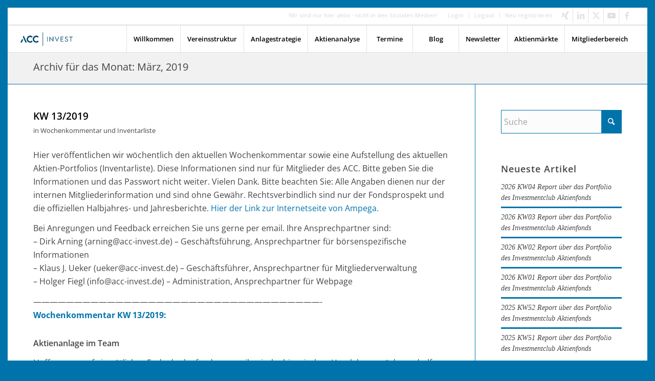

--- FILE ---
content_type: text/html; charset=UTF-8
request_url: https://acc-invest.de/2019/03/
body_size: 43517
content:
<!DOCTYPE html>
<html lang="de-DE" prefix="og: https://ogp.me/ns#" class="html_av-framed-box responsive av-preloader-disabled  html_header_top html_logo_left html_main_nav_header html_menu_right html_custom html_header_sticky html_header_shrinking_disabled html_header_topbar_active html_mobile_menu_phone html_header_searchicon_disabled html_content_align_center html_header_unstick_top html_header_stretch html_av-submenu-hidden html_av-submenu-display-click html_av-overlay-side html_av-overlay-side-classic html_av-submenu-noclone html_entry_id_6591 av-cookies-no-cookie-consent av-no-preview av-default-lightbox html_text_menu_active av-mobile-menu-switch-default">
<head>
<meta charset="UTF-8" />
<meta name="robots" content="noindex, follow" />


<!-- mobile setting -->
<meta name="viewport" content="width=device-width, initial-scale=1">

<!-- Scripts/CSS and wp_head hook -->

<!-- Suchmaschinen-Optimierung durch Rank Math PRO - https://rankmath.com/ -->
<title>März 2019 - ACC Actien Club Coeln</title>
<meta name="robots" content="follow, noindex"/>
<meta property="og:locale" content="de_DE" />
<meta property="og:type" content="article" />
<meta property="og:title" content="März 2019 - ACC Actien Club Coeln" />
<meta property="og:url" content="https://acc-invest.de/2019/03/" />
<meta property="og:site_name" content="ACC-Invest" />
<meta name="twitter:card" content="summary_large_image" />
<script type="application/ld+json" class="rank-math-schema-pro">{"@context":"https://schema.org","@graph":[{"@type":"Organization","@id":"https://acc-invest.de/#organization","name":"ACC-Invest"},{"@type":"WebSite","@id":"https://acc-invest.de/#website","url":"https://acc-invest.de","name":"ACC-Invest","alternateName":"Actien Club Coeln (ACC)","publisher":{"@id":"https://acc-invest.de/#organization"},"inLanguage":"de-DE"},{"@type":"CollectionPage","@id":"https://acc-invest.de/2019/03/#webpage","url":"https://acc-invest.de/2019/03/","name":"M\u00e4rz 2019 - ACC Actien Club Coeln","isPartOf":{"@id":"https://acc-invest.de/#website"},"inLanguage":"de-DE"}]}</script>
<!-- /Rank Math WordPress SEO Plugin -->

<link rel='dns-prefetch' href='//acc-invest.de' />
<link rel='dns-prefetch' href='//ajax.googleapis.com' />
<link rel="alternate" type="application/rss+xml" title="ACC Actien Club Coeln &raquo; Feed" href="https://acc-invest.de/feed/" />
<link rel="alternate" type="application/rss+xml" title="ACC Actien Club Coeln &raquo; Kommentar-Feed" href="https://acc-invest.de/comments/feed/" />
<link rel="preload" href="https://acc-invest.de/wp-content/ebae6aba5fbda13645df06d923c7edd4.js?ver=b26baf101fec62cfdf36d90849e2f674" as="script" />
<link rel="preload" href="https://acc-invest.de/wp-content/02b67b3a2ad20ba3f0023f740284f0ad.js?ver=c2e30fc8b163482eb72b0220ac870643" as="script" />
<link rel="preload" href="https://acc-invest.de/wp-content/plugins/real-cookie-banner-pro/public/lib/animate.css/animate.min.css?ver=4.1.1" as="style" />
<script type="text/javascript" defer src="https://acc-invest.de/wp-content/ebae6aba5fbda13645df06d923c7edd4.js?ver=b26baf101fec62cfdf36d90849e2f674" id="real-cookie-banner-pro-vendor-real-cookie-banner-pro-banner-js"></script>
<script type="application/json" data-skip-moving="true" data-no-defer nitro-exclude data-alt-type="application/ld+json" data-dont-merge data-wpmeteor-nooptimize="true" id="a54b1d12cebdb0c278554d54165a986231-js-extra">{"slug":"real-cookie-banner-pro","textDomain":"real-cookie-banner","version":"4.1.0","restUrl":"https:\/\/acc-invest.de\/wp-json\/real-cookie-banner\/v1\/","restNamespace":"real-cookie-banner\/v1","restPathObfuscateOffset":"a2c138a7885cb96479d8bb0764eddc3f","restRoot":"https:\/\/acc-invest.de\/wp-json\/","restQuery":{"_v":"4.1.0","_locale":"user"},"restNonce":"916f15f2e7","restRecreateNonceEndpoint":"https:\/\/acc-invest.de\/wp-admin\/admin-ajax.php?action=rest-nonce","publicUrl":"https:\/\/acc-invest.de\/wp-content\/plugins\/real-cookie-banner-pro\/public\/","chunkFolder":"dist","chunksLanguageFolder":"https:\/\/acc-invest.de\/wp-content\/languages\/mo-cache\/real-cookie-banner-pro\/","chunks":{"chunk-config-tab-blocker.lite.js":["de_DE-83d48f038e1cf6148175589160cda67e","de_DE-7cdb7d2cd4e61e2a756d1c9c4e2ce13b","de_DE-ea2a870e9e4cd87e0fd32110a4580c35"],"chunk-config-tab-blocker.pro.js":["de_DE-ddf5ae983675e7b6eec2afc2d53654a2","de_DE-e516a6866b9a31db231ab92dedaa8b29","de_DE-4f76e19e02d79cbffe021f52eabc364f"],"chunk-config-tab-consent.lite.js":["de_DE-3823d7521a3fc2857511061e0d660408"],"chunk-config-tab-consent.pro.js":["de_DE-9cb9ecf8c1e8ce14036b5f3a5e19f098","de_DE-e516a6866b9a31db231ab92dedaa8b29","de_DE-d4b21727148c9f79fc0be49f47d3800f"],"chunk-config-tab-cookies.lite.js":["de_DE-1a51b37d0ef409906245c7ed80d76040","de_DE-7cdb7d2cd4e61e2a756d1c9c4e2ce13b","de_DE-ea2a870e9e4cd87e0fd32110a4580c35"],"chunk-config-tab-cookies.pro.js":["de_DE-572ee75deed92e7a74abba4b86604687","de_DE-e516a6866b9a31db231ab92dedaa8b29","de_DE-4f76e19e02d79cbffe021f52eabc364f"],"chunk-config-tab-dashboard.lite.js":["de_DE-f843c51245ecd2b389746275b3da66b6"],"chunk-config-tab-dashboard.pro.js":["de_DE-ae5ae8f925f0409361cfe395645ac077"],"chunk-config-tab-import.lite.js":["de_DE-66df94240f04843e5a208823e466a850"],"chunk-config-tab-import.pro.js":["de_DE-e5fee6b51986d4ff7a051d6f6a7b076a"],"chunk-config-tab-licensing.lite.js":["de_DE-e01f803e4093b19d6787901b9591b5a6"],"chunk-config-tab-licensing.pro.js":["de_DE-4918ea9704f47c2055904e4104d4ffba"],"chunk-config-tab-scanner.lite.js":["de_DE-b10b39f1099ef599835c729334e38429"],"chunk-config-tab-scanner.pro.js":["de_DE-752a1502ab4f0bebfa2ad50c68ef571f"],"chunk-config-tab-settings.lite.js":["de_DE-37978e0b06b4eb18b16164a2d9c93a2c"],"chunk-config-tab-settings.pro.js":["de_DE-e59d3dcc762e276255c8989fbd1f80e3"],"chunk-config-tab-tcf.lite.js":["de_DE-4f658bdbf0aa370053460bc9e3cd1f69","de_DE-7cdb7d2cd4e61e2a756d1c9c4e2ce13b"],"chunk-config-tab-tcf.pro.js":["de_DE-e1e83d5b8a28f1f91f63b9de2a8b181a","de_DE-e516a6866b9a31db231ab92dedaa8b29","de_DE-d4b21727148c9f79fc0be49f47d3800f"]},"others":{"customizeValuesBanner":{"layout":{"type":"dialog","dialogMaxWidth":530,"dialogPosition":"middleCenter","dialogMargin":[0,0,0,0],"bannerPosition":"bottom","bannerMaxWidth":1024,"dialogBorderRadius":3,"borderRadius":5,"animationIn":"fadeInUp","animationInDuration":500,"animationInOnlyMobile":true,"animationOut":"fadeOut","animationOutDuration":500,"animationOutOnlyMobile":true,"overlay":true,"overlayBg":"#000000","overlayBgAlpha":38,"overlayBlur":2},"decision":{"acceptAll":"button","acceptEssentials":"button","showCloseIcon":false,"acceptIndividual":"link","buttonOrder":"all,essential,save,individual","showGroups":true,"groupsFirstView":false,"saveButton":"always"},"design":{"bg":"#ffffff","textAlign":"center","linkTextDecoration":"underline","borderWidth":0,"borderColor":"#ffffff","fontSize":13,"fontColor":"#2b2b2b","fontInheritFamily":true,"fontFamily":"Arial, Helvetica, sans-serif","fontWeight":"normal","boxShadowEnabled":true,"boxShadowOffsetX":0,"boxShadowOffsetY":5,"boxShadowBlurRadius":13,"boxShadowSpreadRadius":0,"boxShadowColor":"#000000","boxShadowColorAlpha":20},"headerDesign":{"inheritBg":true,"bg":"#f4f4f4","inheritTextAlign":true,"textAlign":"center","padding":[17,20,15,20],"logo":"","logoRetina":"","logoMaxHeight":40,"logoPosition":"left","logoMargin":[5,15,5,15],"fontSize":20,"fontColor":"#2b2b2b","fontInheritFamily":true,"fontFamily":"Arial, Helvetica, sans-serif","fontWeight":"normal","borderWidth":1,"borderColor":"#efefef"},"bodyDesign":{"padding":[15,20,5,20],"descriptionInheritFontSize":true,"descriptionFontSize":13,"dottedGroupsInheritFontSize":true,"dottedGroupsFontSize":13,"dottedGroupsBulletColor":"#15779b","teachingsInheritTextAlign":true,"teachingsTextAlign":"center","teachingsSeparatorActive":false,"teachingsSeparatorWidth":50,"teachingsSeparatorHeight":1,"teachingsSeparatorColor":"#15779b","teachingsInheritFontSize":false,"teachingsFontSize":12,"teachingsInheritFontColor":false,"teachingsFontColor":"#7c7c7c","tcfStacksMargin":[10,0,5,0],"tcfStacksPadding":[5,10,5,10],"tcfStacksArrowType":"outlined","tcfStacksArrowColor":"#15779b","tcfStacksBg":"#ffffff","tcfStacksActiveBg":"#f9f9f9","tcfStacksHoverBg":"#efefef","tcfStacksBorderWidth":1,"tcfStacksBorderColor":"#efefef","tcfStacksTitleFontSize":12,"tcfStacksTitleFontColor":"#2b2b2b","tcfStacksTitleFontWeight":"normal","tcfStacksDescriptionMargin":[5,0,0,0],"tcfStacksDescriptionFontSize":12,"tcfStacksDescriptionFontColor":"#828282","tcfStacksDescriptionFontWeight":"normal","acceptAllOneRowLayout":false,"acceptAllPadding":[10,10,10,10],"acceptAllBg":"#00b394","acceptAllTextAlign":"center","acceptAllFontSize":18,"acceptAllFontColor":"#ffffff","acceptAllFontWeight":"normal","acceptAllBorderWidth":0,"acceptAllBorderColor":"#000000","acceptAllHoverBg":"#00a52c","acceptAllHoverFontColor":"#ffffff","acceptAllHoverBorderColor":"#000000","acceptEssentialsUseAcceptAll":false,"acceptEssentialsButtonType":"","acceptEssentialsPadding":[10,10,10,10],"acceptEssentialsBg":"#efefef","acceptEssentialsTextAlign":"center","acceptEssentialsFontSize":15,"acceptEssentialsFontColor":"#7c7c7c","acceptEssentialsFontWeight":"normal","acceptEssentialsBorderWidth":0,"acceptEssentialsBorderColor":"#000000","acceptEssentialsHoverBg":"#e8e8e8","acceptEssentialsHoverFontColor":"#000000","acceptEssentialsHoverBorderColor":"#000000","acceptIndividualPadding":[5,5,5,5],"acceptIndividualBg":"#ffffff","acceptIndividualTextAlign":"center","acceptIndividualFontSize":15,"acceptIndividualFontColor":"#15779b","acceptIndividualFontWeight":"normal","acceptIndividualBorderWidth":0,"acceptIndividualBorderColor":"#000000","acceptIndividualHoverBg":"#ffffff","acceptIndividualHoverFontColor":"#11607d","acceptIndividualHoverBorderColor":"#000000"},"footerDesign":{"poweredByLink":false,"inheritBg":false,"bg":"#fcfcfc","inheritTextAlign":true,"textAlign":"center","padding":[10,20,15,20],"fontSize":14,"fontColor":"#7c7c7c","fontInheritFamily":true,"fontFamily":"Arial, Helvetica, sans-serif","fontWeight":"normal","hoverFontColor":"#2b2b2b","borderWidth":1,"borderColor":"#efefef","languageSwitcher":"flags"},"texts":{"headline":"Wir verwenden Cookies.","description":"Damit unsere Webseiten funktionieren, ben\u00f6tigen wir Cookies und \u00e4hnliche Technologien, auch von Drittanbietern. Einige Dienste verarbeiten personenbezogene Daten auch in den USA und UK. Weitere Informationen erhalten Sie in den Cookie-Einstellungen und unserer Datenschutzerkl\u00e4rung.","acceptAll":"Alle akzeptieren","acceptEssentials":"Nur essenzielle Cookies","acceptIndividual":"Cookie-Einstellungen","poweredBy":"2","dataProcessingInUnsafeCountries":"","ageNoticeBanner":"","ageNoticeBlocker":"","listServicesNotice":"Wenn du alle Services akzeptierst, erlaubst du, dass {{services}} geladen werden. Diese sind nach ihrem Zweck in Gruppen {{serviceGroups}} unterteilt (Zugeh\u00f6rigkeit durch hochgestellte Zahlen gekennzeichnet).","listServicesLegitimateInterestNotice":"Au\u00dferdem werden die {{services}} auf der Grundlage eines berechtigten Interesses geladen.","tcfStacksCustomName":"Services mit verschiedenen Zwecken au\u00dferhalb des TCF-Standards","tcfStacksCustomDescription":"Services, die Einwilligungen nicht \u00fcber den TCF-Standard, sondern \u00fcber andere Technologien teilen. Diese werden nach ihrem Zweck in mehrere Gruppen unterteilt. Einige davon werden aufgrund eines berechtigten Interesses genutzt (z.B. Gefahrenabwehr), andere werden nur mit deiner Einwilligung genutzt. Details zu den einzelnen Gruppen und Zwecken der Services findest du in den individuellen Privatsph\u00e4re-Einstellungen.","consentForwardingExternalHosts":"Deine Einwilligung gilt auch auf {{websites}}.","blockerHeadline":"{{name}} aufgrund von Privatsph\u00e4re-Einstellungen blockiert","blockerLinkShowMissing":"Zeige alle Services, denen du noch zustimmen musst","blockerLoadButton":"Erforderliche Services akzeptieren und Inhalte laden","blockerAcceptInfo":"Wenn du die blockierten Inhalte l\u00e4dst, werden deine Datenschutzeinstellungen angepasst. Inhalte aus diesem Service werden in Zukunft nicht mehr blockiert. Du hast das Recht, deine Entscheidung jederzeit zu widerrufen oder zu \u00e4ndern."},"individualLayout":{"inheritDialogMaxWidth":false,"dialogMaxWidth":970,"inheritBannerMaxWidth":true,"bannerMaxWidth":1980,"descriptionTextAlign":"left"},"group":{"checkboxBg":"#f0f0f0","checkboxBorderWidth":1,"checkboxBorderColor":"#d2d2d2","checkboxActiveColor":"#ffffff","checkboxActiveBg":"#15779b","checkboxActiveBorderColor":"#11607d","groupInheritBg":true,"groupBg":"#f4f4f4","groupPadding":[15,15,15,15],"groupSpacing":10,"groupBorderRadius":5,"groupBorderWidth":1,"groupBorderColor":"#f4f4f4","headlineFontSize":16,"headlineFontWeight":"normal","headlineFontColor":"#2b2b2b","descriptionFontSize":14,"descriptionFontColor":"#7c7c7c","linkColor":"#7c7c7c","linkHoverColor":"#2b2b2b"},"saveButton":{"useAcceptAll":false,"type":"button","padding":[10,10,10,10],"bg":"#efefef","textAlign":"center","fontSize":15,"fontColor":"#7c7c7c","fontWeight":"normal","borderWidth":0,"borderColor":"#000000","hoverBg":"#e8e8e8","hoverFontColor":"#000000","hoverBorderColor":"#000000"},"individualTexts":{"headline":"Individuelle Privatsph\u00e4re-Einstellungen","description":"Wir verwenden Cookies und \u00e4hnliche Technologien auf unserer Website und verarbeiten personenbezogene Daten von dir (z.B. IP-Adresse), um z.B. Inhalte und Anzeigen zu personalisieren, Medien von Drittanbietern einzubinden oder Zugriffe auf unsere Website zu analysieren. Die Datenverarbeitung kann auch erst in Folge gesetzter Cookies stattfinden. Wir teilen diese Daten mit Dritten, die wir in den Privatsph\u00e4re-Einstellungen benennen.<br \/><br \/>Einige Services verarbeiten personenbezogene Daten in den USA. Indem du der Nutzung dieser Services zustimmst, erkl\u00e4rst du dich auch mit der Verarbeitung deiner Daten in den USA gem\u00e4\u00df Art. 49 (1) lit. a DSGVO einverstanden. Die USA werden vom EuGH als ein Land mit einem unzureichenden Datenschutz-Niveau nach EU-Standards angesehen. Insbesondere besteht das Risiko, dass deine Daten von US-Beh\u00f6rden zu Kontroll- und \u00dcberwachungszwecken verarbeitet werden \u2013 unter Umst\u00e4nden ohne die M\u00f6glichkeit eines Rechtsbehelfs.<br \/><br \/>Die Datenverarbeitung kann mit deiner Einwilligung oder auf Basis eines berechtigten Interesses erfolgen, dem du in den Privatsph\u00e4re-Einstellungen widersprechen kannst. Du hast das Recht, nicht einzuwilligen und deine Einwilligung zu einem sp\u00e4teren Zeitpunkt zu \u00e4ndern oder zu widerrufen. Weitere Informationen zur Verwendung deiner Daten findest du in unserer {{privacyPolicy}}Datenschutzerkl\u00e4rung{{\/privacyPolicy}}.<br \/><br \/>Du bist unter 16 Jahre alt? Dann kannst du nicht in optionale Services einwilligen. Du kannst deine Eltern oder Erziehungsberechtigten bitten, mit dir in diese Services einzuwilligen.<br \/><br \/>Im Folgenden findest du eine \u00dcbersicht \u00fcber alle Services, die von dieser Website genutzt werden. Du kannst dir detaillierte Informationen zu jedem Service ansehen und ihm einzeln zustimmen oder von deinem Widerspruchsrecht Gebrauch machen. Wenn du alle Services akzeptierst, erlaubst du, dass alle nachfolgende Services geladen werden.","save":"Individuelle Auswahlen speichern","showMore":"Service-Informationen anzeigen","hideMore":"Service-Informationen ausblenden","postamble":""},"mobile":{"enabled":true,"maxHeight":400,"hideHeader":false,"alignment":"bottom","scalePercent":90,"scalePercentVertical":-50},"customCss":{"css":"","antiAdBlocker":"y"}},"isPro":true,"showProHints":false,"proUrl":"https:\/\/devowl.io\/de\/go\/real-cookie-banner?source=rcb-lite","showLiteNotice":false,"languageSwitcher":[],"hasDynamicPreDecisions":false,"isLicensed":true,"isDevLicense":false,"multilingualSkipHTMLForTag":"","isCurrentlyInTranslationEditorPreview":false,"defaultLanguage":"","currentLanguage":"","activeLanguages":[],"context":"","userConsentCookieName":"real_cookie_banner-v:3_blog:4_path:83e3af8","revisionHash":"cdd575d18c1daf7619d8694fb291b5b9","iso3166OneAlpha2":{"AF":"Afghanistan","AL":"Albanien","DZ":"Algerien","AS":"Amerikanisch-Samoa","AD":"Andorra","AO":"Angola","AI":"Anguilla","AQ":"Antarktis","AG":"Antigua und Barbuda","AR":"Argentinien","AM":"Armenien","AW":"Aruba","AZ":"Aserbaidschan","AU":"Australien","BS":"Bahamas","BH":"Bahrain","BD":"Bangladesch","BB":"Barbados","BY":"Belarus","BE":"Belgien","BZ":"Belize","BJ":"Benin","BM":"Bermuda","BT":"Bhutan","BO":"Bolivien","BA":"Bosnien und Herzegowina","BW":"Botswana","BV":"Bouvetinsel","BR":"Brasilien","IO":"Britisches Territorium im Indischen Ozean","BN":"Brunei Darussalam","BG":"Bulgarien","BF":"Burkina Faso","BI":"Burundi","CL":"Chile","CN":"China","CK":"Cookinseln","CR":"Costa Rica","DE":"Deutschland","LA":"Die Laotische Demokratische Volksrepublik","DM":"Dominica","DO":"Dominikanische Republik","DJ":"Dschibuti","DK":"D\u00e4nemark","EC":"Ecuador","SV":"El Salvador","ER":"Eritrea","EE":"Estland","FK":"Falklandinseln (Malwinen)","FJ":"Fidschi","FI":"Finnland","FR":"Frankreich","GF":"Franz\u00f6sisch-Guayana","PF":"Franz\u00f6sisch-Polynesien","TF":"Franz\u00f6sische S\u00fcd- und Antarktisgebiete","FO":"F\u00e4r\u00f6er Inseln","FM":"F\u00f6derierte Staaten von Mikronesien","GA":"Gabun","GM":"Gambia","GE":"Georgien","GH":"Ghana","GI":"Gibraltar","GD":"Grenada","GR":"Griechenland","GL":"Gr\u00f6nland","GP":"Guadeloupe","GU":"Guam","GT":"Guatemala","GG":"Guernsey","GN":"Guinea","GW":"Guinea-Bissau","GY":"Guyana","HT":"Haiti","HM":"Heard und die McDonaldinseln","VA":"Heiliger Stuhl (Staat Vatikanstadt)","HN":"Honduras","HK":"Hong Kong","IN":"Indien","ID":"Indonesien","IQ":"Irak","IE":"Irland","IR":"Islamische Republik Iran","IS":"Island","IM":"Isle of Man","IL":"Israel","IT":"Italien","JM":"Jamaika","JP":"Japan","YE":"Jemen","JE":"Jersey","JO":"Jordanien","VG":"Jungferninseln, Britisch","VI":"Jungferninseln, U.S.","KY":"Kaimaninseln","KH":"Kambodscha","CM":"Kamerun","CA":"Kanada","CV":"Kap Verde","KZ":"Kasachstan","QA":"Katar","KE":"Kenia","KG":"Kirgisistan","KI":"Kiribati","UM":"Kleinere Inselbesitzungen der Vereinigten Staaten","CC":"Kokosinseln","CO":"Kolumbien","KM":"Komoren","CG":"Kongo","CD":"Kongo, Demokratische Republik","KR":"Korea","HR":"Kroatien","CU":"Kuba","KW":"Kuwait","LS":"Lesotho","LV":"Lettland","LB":"Libanon","LR":"Liberia","LY":"Libysch-Arabische Dschamahirija","LI":"Liechtenstein","LT":"Litauen","LU":"Luxemburg","MO":"Macao","MG":"Madagaskar","MW":"Malawi","MY":"Malaysia","MV":"Malediven","ML":"Mali","MT":"Malta","MA":"Marokko","MH":"Marshallinseln","MQ":"Martinique","MR":"Mauretanien","MU":"Mauritius","YT":"Mayotte","MK":"Mazedonien","MX":"Mexiko","MD":"Moldawien","MC":"Monaco","MN":"Mongolei","ME":"Montenegro","MS":"Montserrat","MZ":"Mosambik","MM":"Myanmar","NA":"Namibia","NR":"Nauru","NP":"Nepal","NC":"Neukaledonien","NZ":"Neuseeland","NI":"Nicaragua","NL":"Niederlande","AN":"Niederl\u00e4ndische Antillen","NE":"Niger","NG":"Nigeria","NU":"Niue","KP":"Nordkorea","NF":"Norfolkinsel","NO":"Norwegen","MP":"N\u00f6rdliche Marianen","OM":"Oman","PK":"Pakistan","PW":"Palau","PS":"Pal\u00e4stinensisches Gebiet, besetzt","PA":"Panama","PG":"Papua-Neuguinea","PY":"Paraguay","PE":"Peru","PH":"Philippinen","PN":"Pitcairn","PL":"Polen","PT":"Portugal","PR":"Puerto Rico","CI":"Republik C\u00f4te d'Ivoire","RW":"Ruanda","RO":"Rum\u00e4nien","RU":"Russische F\u00f6deration","RE":"R\u00e9union","BL":"Saint Barth\u00e9l\u00e9my","PM":"Saint Pierre und Miquelo","SB":"Salomonen","ZM":"Sambia","WS":"Samoa","SM":"San Marino","SH":"Sankt Helena","MF":"Sankt Martin","SA":"Saudi-Arabien","SE":"Schweden","CH":"Schweiz","SN":"Senegal","RS":"Serbien","SC":"Seychellen","SL":"Sierra Leone","ZW":"Simbabwe","SG":"Singapur","SK":"Slowakei","SI":"Slowenien","SO":"Somalia","ES":"Spanien","LK":"Sri Lanka","KN":"St. Kitts und Nevis","LC":"St. Lucia","VC":"St. Vincent und Grenadinen","SD":"Sudan","SR":"Surinam","SJ":"Svalbard und Jan Mayen","SZ":"Swasiland","SY":"Syrische Arabische Republik","ST":"S\u00e3o Tom\u00e9 und Pr\u00edncipe","ZA":"S\u00fcdafrika","GS":"S\u00fcdgeorgien und die S\u00fcdlichen Sandwichinseln","TJ":"Tadschikistan","TW":"Taiwan","TZ":"Tansania","TH":"Thailand","TL":"Timor-Leste","TG":"Togo","TK":"Tokelau","TO":"Tonga","TT":"Trinidad und Tobago","TD":"Tschad","CZ":"Tschechische Republik","TN":"Tunesien","TM":"Turkmenistan","TC":"Turks- und Caicosinseln","TV":"Tuvalu","TR":"T\u00fcrkei","UG":"Uganda","UA":"Ukraine","HU":"Ungarn","UY":"Uruguay","UZ":"Usbekistan","VU":"Vanuatu","VE":"Venezuela","AE":"Vereinigte Arabische Emirate","US":"Vereinigte Staaten","GB":"Vereinigtes K\u00f6nigreich","VN":"Vietnam","WF":"Wallis und Futuna","CX":"Weihnachtsinsel","EH":"Westsahara","CF":"Zentralafrikanische Republik","CY":"Zypern","EG":"\u00c4gypten","GQ":"\u00c4quatorialguinea","ET":"\u00c4thiopien","AX":"\u00c5land Inseln","AT":"\u00d6sterreich"},"isTcf":false,"isPreventPreDecision":false,"isAcceptAllForBots":true,"isRespectDoNotTrack":false,"isDataProcessingInUnsafeCountries":true,"dataProcessingInUnsafeCountriesSafeCountries":["AT","BE","BG","HR","CY","CZ","DK","EE","FI","FR","DE","GR","HU","IE","IS","IT","LI","LV","LT","LU","MT","NL","NO","PL","PT","RO","SK","SI","ES","SE","AD","AR","CA","FO","GG","IL","IM","JP","JE","NZ","KR","CH","GB","UY","US","US","GB"],"isAgeNotice":true,"ageNoticeAgeLimit":16,"isListServicesNotice":false,"setCookiesViaManager":"none","territorialLegalBasis":["gdpr-eprivacy"],"essentialGroup":"essenziell","groups":[{"id":58,"name":"Essenziell","slug":"essenziell","description":"Essenzielle Services sind f\u00fcr die grundlegende Funktionalit\u00e4t der Website erforderlich. Sie enthalten nur technisch notwendige Services. Diesen Services kann nicht widersprochen werden.","items":[{"id":9553,"name":"Real Cookie Banner","purpose":"Real Cookie Banner bittet Website-Besucher um die Einwilligung zum Setzen von Cookies und zur Verarbeitung personenbezogener Daten. Dazu wird jedem Website-Besucher eine UUID (pseudonyme Identifikation des Nutzers) zugewiesen, die bis zum Ablauf des Cookies zur Speicherung der Einwilligung g\u00fcltig ist. Cookies werden dazu verwendet, um zu testen, ob Cookies gesetzt werden k\u00f6nnen, um Referenz auf die dokumentierte Einwilligung zu speichern, um zu speichern, in welche Services aus welchen Service-Gruppen der Besucher eingewilligt hat, und, falls Einwilligung nach dem Transparency & Consent Framework (TCF) eingeholt werden, um die Einwilligungen in TCF Partner, Zwecke, besondere Zwecke, Funktionen und besondere Funktionen zu speichern. Im Rahmen der Darlegungspflicht nach DSGVO wird die erhobene Einwilligung vollumf\u00e4nglich dokumentiert. Dazu z\u00e4hlt neben den Services und Service-Gruppen, in welche der Besucher eingewilligt hat, und falls Einwilligung nach dem TCF Standard eingeholt werden, in welche TCF Partner, Zwecke und Funktionen der Besucher eingewilligt hat, alle Einstellungen des Cookie Banners zum Zeitpunkt der Einwilligung als auch die technischen Umst\u00e4nde (z.B. Gr\u00f6\u00dfe des Sichtbereichs bei der Einwilligung) und die Nutzerinteraktionen (z.B. Klick auf Buttons), die zur Einwilligung gef\u00fchrt haben. Die Einwilligung wird pro Sprache einmal erhoben.","providerContact":{"phone":"","email":"","link":""},"isProviderCurrentWebsite":true,"provider":"","uniqueName":"","isEmbeddingOnlyExternalResources":false,"legalBasis":"legal-requirement","dataProcessingInCountries":[],"dataProcessingInCountriesSpecialTreatments":[],"technicalDefinitions":[{"type":"http","name":"real_cookie_banner*","host":".acc-invest.de","duration":365,"durationUnit":"d","isSessionDuration":false},{"type":"http","name":"real_cookie_banner*-tcf","host":".acc-invest.de","duration":365,"durationUnit":"d","isSessionDuration":false},{"type":"http","name":"real_cookie_banner-test","host":".acc-invest.de","duration":365,"durationUnit":"d","isSessionDuration":false}],"codeDynamics":[],"providerPrivacyPolicyUrl":"","providerLegalNoticeUrl":"","tagManagerOptInEventName":"","tagManagerOptOutEventName":"","codeOptIn":"","executeCodeOptInWhenNoTagManagerConsentIsGiven":false,"codeOptOut":"","executeCodeOptOutWhenNoTagManagerConsentIsGiven":false,"deleteTechnicalDefinitionsAfterOptOut":false,"codeOnPageLoad":"","presetId":"real-cookie-banner"},{"id":9554,"name":"Cloudflare","purpose":"Cloudflare sch\u00fctzt Websites vor b\u00f6sartigem Traffic und speichert Teile der Website in einem Cache f\u00fcr eine schnellere Auslieferung. Cloudflare kann auch eine gecachte Version der Webseite ausliefern, wenn der Server der Webseite nicht verf\u00fcgbar ist. Die Cookies werden verwendet, um Nutzer eindeutig zu identifizieren und als potenzielle Angreifer einzustufen und den schnellsten verf\u00fcgbaren Server zu ermitteln.","providerContact":{"phone":"","email":"","link":""},"isProviderCurrentWebsite":false,"provider":"Cloudflare Inc.","uniqueName":"cloudflare","isEmbeddingOnlyExternalResources":false,"legalBasis":"consent","dataProcessingInCountries":[],"dataProcessingInCountriesSpecialTreatments":[],"technicalDefinitions":[{"type":"http","name":"_cflb","host":".8d.report","durationUnit":"y","isSessionDuration":true,"duration":0},{"type":"http","name":"_cf_bm","host":".8d.report","duration":30,"durationUnit":"m","isSessionDuration":false},{"type":"http","name":"cf_ob_info","host":".8d.report","duration":1,"durationUnit":"m","isSessionDuration":false},{"type":"http","name":"cf_use_ob","host":".8d.report","duration":1,"durationUnit":"m","isSessionDuration":false},{"type":"http","name":"__cfwaitingroom","host":".8d.report","duration":1,"durationUnit":"d","isSessionDuration":false}],"codeDynamics":[],"providerPrivacyPolicyUrl":"https:\/\/www.cloudflare.com\/privacypolicy\/","providerLegalNoticeUrl":"","tagManagerOptInEventName":"","tagManagerOptOutEventName":"","codeOptIn":"","executeCodeOptInWhenNoTagManagerConsentIsGiven":false,"codeOptOut":"","executeCodeOptOutWhenNoTagManagerConsentIsGiven":false,"deleteTechnicalDefinitionsAfterOptOut":false,"codeOnPageLoad":"","presetId":"cloudflare"}]},{"id":59,"name":"Funktional","slug":"funktional","description":"Funktionale Services sind notwendig, um \u00fcber die wesentliche Funktionalit\u00e4t der Website hinausgehende Features wie h\u00fcbschere Schriftarten, Videowiedergabe oder interaktive Web 2.0-Features bereitzustellen. Inhalte von z.B. Video- und Social Media-Plattformen sind standardm\u00e4\u00dfig gesperrt und k\u00f6nnen zugestimmt werden. Wenn dem Service zugestimmt wird, werden diese Inhalte automatisch ohne weitere manuelle Einwilligung geladen.","items":[{"id":9555,"name":"Adobe Fonts","purpose":"Adobe Fonts erm\u00f6glicht die Integration von Schriftarten in Websites, um die Website zu verbessern, ohne dass die Schriftarten auf dem Ger\u00e4t des Nutzers installiert werden m\u00fcssen. Dies erfordert die Verarbeitung der IP-Adresse und der Metadaten des Nutzers. Auf dem Client des Nutzers werden keine Cookies oder Cookie-\u00e4hnliche Technologien gesetzt. Diese Daten k\u00f6nnen verwendet werden, um besuchte Websites zu sammeln und sie k\u00f6nnen verwendet werden, um die Services von Adobe Fonts zu verbessern. Adobe Fonts kann deine personenbezogenen Daten an andere Datenverarbeiter weitergeben, sowie an Anbieter von Kundendienstleistungen, Anbieter von Analysetechnologien, einschlie\u00dflich Partner f\u00fcr die Wiedergabe von Sitzungen, Zahlungsabwicklungsdienste, Betrugs\u00fcberwachung und -pr\u00e4vention, Aufdeckung und Verhinderung betr\u00fcgerischer oder illegaler Aktivit\u00e4ten oder des Missbrauchs von Services und Software sowie andere Marketingplattformen und Dienstleister.","providerContact":{"phone":"","email":"","link":""},"isProviderCurrentWebsite":false,"provider":"Adobe Systems Software Ireland Limited, 4-6 Riverwalk, Citywest Business Park, Dublin 24, Irland","uniqueName":"adobe-fonts-typekit","isEmbeddingOnlyExternalResources":true,"legalBasis":"consent","dataProcessingInCountries":["US","IE","IN"],"dataProcessingInCountriesSpecialTreatments":["standard-contractual-clauses","provider-is-self-certified-trans-atlantic-data-privacy-framework"],"technicalDefinitions":[],"codeDynamics":[],"providerPrivacyPolicyUrl":"https:\/\/www.adobe.com\/privacy\/policies\/adobe-fonts.html","providerLegalNoticeUrl":"https:\/\/www.adobe.com\/de\/about-adobe\/impressum.html","tagManagerOptInEventName":"","tagManagerOptOutEventName":"","codeOptIn":"","executeCodeOptInWhenNoTagManagerConsentIsGiven":false,"codeOptOut":"","executeCodeOptOutWhenNoTagManagerConsentIsGiven":false,"deleteTechnicalDefinitionsAfterOptOut":false,"codeOnPageLoad":"base64-encoded:[base64]","presetId":"adobe-fonts-typekit"},{"id":9556,"name":"Google Fonts","purpose":"Google Fonts is a service that downloads fonts that are not installed on the client device of the user and embeds them into the website. No cookies in the technical sense are set on the client of the user, but technical and personal data such as the IP address will be transmitted from the client to the server of the service provider to make the use of the service possible.","providerContact":{"phone":"","email":"","link":""},"isProviderCurrentWebsite":false,"provider":"Google Ireland Limited","uniqueName":"google-fonts","isEmbeddingOnlyExternalResources":true,"legalBasis":"consent","dataProcessingInCountries":[],"dataProcessingInCountriesSpecialTreatments":[],"technicalDefinitions":[{"type":"http","name":"","host":"","durationUnit":"y","isSessionDuration":false,"purpose":"","duration":0}],"codeDynamics":[],"providerPrivacyPolicyUrl":"https:\/\/policies.google.com\/privacy","providerLegalNoticeUrl":"","tagManagerOptInEventName":"","tagManagerOptOutEventName":"","codeOptIn":"","executeCodeOptInWhenNoTagManagerConsentIsGiven":false,"codeOptOut":"","executeCodeOptOutWhenNoTagManagerConsentIsGiven":false,"deleteTechnicalDefinitionsAfterOptOut":false,"codeOnPageLoad":"base64-encoded:[base64]","presetId":"google-fonts"},{"id":9557,"name":"Kommentare","purpose":"WordPress as a content management system offers the possibility to write comments under blog posts and similar content. The cookie stores a commenter's name, email address and website to display again when the commenter decides to post another comment on that website.","providerContact":{"phone":"","email":"","link":""},"isProviderCurrentWebsite":true,"provider":"","uniqueName":"kommentare","isEmbeddingOnlyExternalResources":false,"legalBasis":"consent","dataProcessingInCountries":[],"dataProcessingInCountriesSpecialTreatments":[],"technicalDefinitions":[{"language":"de_informal","purpose":null,"id":2814,"type":"http","name":"comment_author_*","host":"sursent.com","duration":1,"durationUnit":"y","isSessionDuration":false,"orderPosition":0},{"language":"de_informal","purpose":null,"id":2815,"type":"http","name":"comment_author_email_*","host":"sursent.com","duration":1,"durationUnit":"y","isSessionDuration":false,"orderPosition":1},{"language":"de_informal","purpose":null,"id":2816,"type":"http","name":"comment_author_url_*","host":"sursent.com","duration":1,"durationUnit":"y","isSessionDuration":false,"orderPosition":2}],"codeDynamics":[],"providerPrivacyPolicyUrl":"https:\/\/verstop.network\/verstop\/legal\/privacy-policy\/","providerLegalNoticeUrl":"","tagManagerOptInEventName":"","tagManagerOptOutEventName":"","codeOptIn":"base64-encoded:[base64]","executeCodeOptInWhenNoTagManagerConsentIsGiven":false,"codeOptOut":"","executeCodeOptOutWhenNoTagManagerConsentIsGiven":false,"deleteTechnicalDefinitionsAfterOptOut":true,"codeOnPageLoad":"","presetId":"wordpress-comments"},{"id":9558,"name":"WordPress Emojis","purpose":"WordPress Emojis ist ein Emoji-Set, das von wordpress.org geladen wird, wenn ein alter Browser verwendet wird, welcher ohne die Einbindung des Services keine Emojis anzeigen k\u00f6nnte. Dies erfordert die Verarbeitung der IP-Adresse und der Metadaten des Nutzers. Auf dem Client des Nutzers werden keine Cookies oder Cookie-\u00e4hnliche Technologien gesetzt.","providerContact":{"phone":"","email":"","link":""},"isProviderCurrentWebsite":false,"provider":"WordPress.org, 660 4TH St, San Francisco, CA, 94107, USA","uniqueName":"emojis","isEmbeddingOnlyExternalResources":true,"legalBasis":"consent","dataProcessingInCountries":["US","DE","GB"],"dataProcessingInCountriesSpecialTreatments":[],"technicalDefinitions":[{"type":"http","name":"","host":"","durationUnit":"y","isSessionDuration":false,"purpose":"","duration":0}],"codeDynamics":[],"providerPrivacyPolicyUrl":"https:\/\/de.wordpress.org\/about\/privacy\/","providerLegalNoticeUrl":"","tagManagerOptInEventName":"","tagManagerOptOutEventName":"","codeOptIn":"","executeCodeOptInWhenNoTagManagerConsentIsGiven":false,"codeOptOut":"","executeCodeOptOutWhenNoTagManagerConsentIsGiven":false,"deleteTechnicalDefinitionsAfterOptOut":false,"codeOnPageLoad":"","presetId":"wordpress-emojis"},{"id":9559,"name":"Vimeo","purpose":"Vimeo erm\u00f6glicht das Einbetten von Inhalten in Websites, die auf vimeo.com ver\u00f6ffentlicht wurden, um die Website mit Videos zu verbessern. Dies erfordert die Verarbeitung der IP-Adresse und der Metadaten des Nutzers. Cookies oder Cookie-\u00e4hnliche Technologien k\u00f6nnen gespeichert und ausgelesen werden. Diese k\u00f6nnen personenbezogene Daten und technische Daten wie Nutzer-IDs, Einwilligungen, Sicherheits-Tokens, Sprache, Einstellungen des Videoplayers, Interaktionen mit dem Service und das verwendete Konto enthalten. Diese Daten k\u00f6nnen verwendet werden, um besuchte Webseiten zu sammeln, detaillierte Statistiken \u00fcber das Benutzerverhalten zu erstellen und um die Dienste von Vimeo zu verbessern. Diese Daten k\u00f6nnen von Vimeo mit den Daten der auf den Websites von Vimeo (z.B. vimeo.com) eingeloggten Nutzer verkn\u00fcpft werden. Sie k\u00f6nnen auch zur Profilerstellung verwendet werden, z. B. um dir personalisierte Dienste anzubieten, wie Werbung auf der Grundlage deiner Interessen oder Empfehlungen. Vimeo stellt pers\u00f6nliche Daten autorisierten Anbietern, Werbeunternehmen, Analyseanbietern, verbundenen Unternehmen und Beratern zur Verf\u00fcgung, wobei angemessene Anstrengungen unternommen werden, um die Anbieter auf ihre Datenschutz- und Datensicherheitspraktiken zu \u00fcberpr\u00fcfen.","providerContact":{"phone":"","email":"","link":""},"isProviderCurrentWebsite":false,"provider":"Vimeo.com Inc., 330 West 34th Street, 5th Floor, New York, New York 10001, USA","uniqueName":"vimeo","isEmbeddingOnlyExternalResources":false,"legalBasis":"consent","dataProcessingInCountries":["US","AR","AU","AT","BE","BR","BG","CA","CL","HK","CO","DK","FI","FR","DE","GH","IN","IE","IT","JP","KE","KR","MY","NL","NZ","NO","PE","PH","PT","SG","ZA","ES","SE","TH","AE","GB","AF","AL","DZ","AD","AO","AG","AM","AZ","BS","BH","BD","BB","BY","BZ","BJ","BT","BO","BA","BW","BN","BF","BI","KH","CM","CV","CF","TD","CN","KM","CG","CD","CR","HR","CU","CY","CZ","DJ","DM","DO","EC","EG","SV","GQ","ER","EE","ET","FJ","GA","GM","GE","GR","GD","GT","GN","GW","GY","HT","HN","HU","IS","ID","IR","IQ","IL","JM","JO","KZ","KI","KP","KW","KG","LA","LV","LB","LS","LR","LY","LI","LT","LU","MG","MW","MV","ML","MT","MH","MR","MU","MK","MX","FM","MD","MC","MN","ME","MA","MZ","MM","NA","NR","NP","NI","NE","NG","OM","PK","PW","PA","PG","PY","PL","QA","RO","RU","RW","KN","LC","WS","SM","ST","SA","SN","RS","SC","SL","SK","SI","SB","SO","LK","SD","SR","SZ","CH","SY","TW","TJ","TZ","TL","TG","TO","TT","TN","TR","TM","TV","UG","UA","UY","UZ","VU","VA","VE","VN","YE","ZM","ZW"],"dataProcessingInCountriesSpecialTreatments":["standard-contractual-clauses"],"technicalDefinitions":[{"language":"de_informal","purpose":null,"id":2106,"type":"http","name":"vuid","host":".vimeo.com","duration":1,"durationUnit":"y","isSessionDuration":false,"orderPosition":3},{"type":"http","name":"player","host":".vimeo.com","duration":1,"durationUnit":"y","isSessionDuration":false},{"type":"local","name":"sync_volume","host":"player.vimeo.com","durationUnit":"y","isSessionDuration":false,"duration":0},{"type":"local","name":"sync_active","host":"player.vimeo.com","durationUnit":"y","isSessionDuration":false,"duration":0},{"language":"de_informal","purpose":null,"id":2107,"type":"local","name":"sync_active","host":"https:\/\/player.vimeo.com","duration":0,"durationUnit":"y","isSessionDuration":false,"orderPosition":4},{"language":"de_informal","purpose":null,"id":3275,"type":"local","name":"sync_captions","host":"https:\/\/player.vimeo.com","duration":1,"durationUnit":"y","isSessionDuration":false,"orderPosition":5},{"language":"de_informal","purpose":null,"id":3276,"type":"http","name":"__cf_bm","host":".vimeo.com","duration":1,"durationUnit":"y","isSessionDuration":false,"orderPosition":6},{"language":"de_informal","purpose":null,"id":3277,"type":"http","name":"vimeo_cart","host":".vimeo.com","duration":9,"durationUnit":"d","isSessionDuration":false,"orderPosition":7},{"language":"de_informal","purpose":null,"id":3278,"type":"http","name":"auth_xsrft","host":".vimeo.com","duration":1,"durationUnit":"d","isSessionDuration":false,"orderPosition":8},{"language":"de_informal","purpose":null,"id":3279,"type":"http","name":"language","host":".vimeo.com","duration":1,"durationUnit":"y","isSessionDuration":false,"orderPosition":9},{"language":"de_informal","purpose":null,"id":3280,"type":"http","name":"builderSessionId","host":".vimeo.com","duration":1,"durationUnit":"d","isSessionDuration":false,"orderPosition":10},{"language":"de_informal","purpose":null,"id":3281,"type":"http","name":"OptanonConsent","host":".vimeo.com","duration":1,"durationUnit":"y","isSessionDuration":false,"orderPosition":11},{"language":"de_informal","purpose":null,"id":3282,"type":"http","name":"OptanonAlertBoxClosed","host":".vimeo.com","duration":1,"durationUnit":"y","isSessionDuration":false,"orderPosition":12},{"type":"http","name":"vimeo","host":".vimeo.com","duration":1,"durationUnit":"mo","isSessionDuration":false},{"type":"http","name":"is_logged_in","host":".vimeo.com","duration":10,"durationUnit":"y","isSessionDuration":false},{"type":"http","name":"_uetvid","host":".vimeo.com","duration":21,"durationUnit":"d","isSessionDuration":false},{"type":"http","name":"has_logged_in","host":".vimeo.com","duration":10,"durationUnit":"y","isSessionDuration":false},{"type":"http","name":"_fbp","host":".vimeo.com","duration":3,"durationUnit":"mo","isSessionDuration":false},{"type":"http","name":"_uetsid","host":".vimeo.com","duration":1,"durationUnit":"d","isSessionDuration":false},{"type":"http","name":"_gat_UA-*","host":".vimeo.com","duration":1,"durationUnit":"h","isSessionDuration":false},{"type":"http","name":"_gid","host":".vimeo.com","duration":1,"durationUnit":"d","isSessionDuration":false},{"type":"http","name":"continuous_play_v3","host":".vimeo.com","duration":1,"durationUnit":"y","isSessionDuration":false},{"type":"http","name":"_gcl_au","host":".vimeo.com","duration":3,"durationUnit":"mo","isSessionDuration":false},{"type":"http","name":"_ga","host":".vimeo.com","duration":2,"durationUnit":"y","isSessionDuration":false}],"codeDynamics":[],"providerPrivacyPolicyUrl":"https:\/\/vimeo.com\/privacy","providerLegalNoticeUrl":"https:\/\/vimeo.com\/leo\/guidelines\/impressum","tagManagerOptInEventName":"","tagManagerOptOutEventName":"","codeOptIn":"","executeCodeOptInWhenNoTagManagerConsentIsGiven":false,"codeOptOut":"","executeCodeOptOutWhenNoTagManagerConsentIsGiven":false,"deleteTechnicalDefinitionsAfterOptOut":false,"codeOnPageLoad":"","presetId":"vimeo"},{"id":9560,"name":"Google Translate","purpose":"Google Translate ist ein Dienst der Websites automatisch in eine andere Sprache \u00fcbersetzen kann. Cookies werden verwendet, um die Sprache zu speichern, in welche die Website \u00fcbersetzt werden soll, und um das Nutzerverhalten auf der Website zu erfassen. Diese Daten k\u00f6nnen mit den Daten von Nutzern verkn\u00fcpft werden, die auf google.com mit ihren Google-Konten oder einer lokalisierten Version von Google angemeldet sind.","providerContact":{"phone":"","email":"","link":""},"isProviderCurrentWebsite":false,"provider":"Google Ireland Limited, Gordon House, Barrow Street, Dublin 4, Irland","uniqueName":"google-translate","isEmbeddingOnlyExternalResources":false,"legalBasis":"consent","dataProcessingInCountries":["US","IE","AU","BE","BR","CA","CL","FI","FR","DE","HK","IN","ID","IL","IT","JP","KR","NL","PL","QA","SG","ES","CH","TW","GB"],"dataProcessingInCountriesSpecialTreatments":["standard-contractual-clauses","provider-is-self-certified-trans-atlantic-data-privacy-framework"],"technicalDefinitions":[{"language":"de_informal","purpose":null,"id":2173,"type":"http","name":"SIDCC","host":".google.com","duration":6,"durationUnit":"mo","isSessionDuration":false,"orderPosition":0},{"language":"de_informal","purpose":null,"id":2174,"type":"http","name":"HSID","host":".google.com","duration":6,"durationUnit":"mo","isSessionDuration":false,"orderPosition":1},{"language":"de_informal","purpose":null,"id":2175,"type":"http","name":"SID","host":".google.com","duration":6,"durationUnit":"mo","isSessionDuration":false,"orderPosition":2},{"language":"de_informal","purpose":null,"id":2176,"type":"http","name":"googtrans","host":".sursent.com","duration":0,"durationUnit":"y","isSessionDuration":true,"orderPosition":3},{"language":"de_informal","purpose":null,"id":2177,"type":"http","name":"googtrans","host":"sursent.com","duration":0,"durationUnit":"y","isSessionDuration":true,"orderPosition":4},{"language":"de_informal","purpose":null,"id":2178,"type":"http","name":"APISID","host":".google.com","duration":6,"durationUnit":"mo","isSessionDuration":false,"orderPosition":5},{"type":"http","name":"SEARCH_SAMESITE","host":".google.com","duration":6,"durationUnit":"mo","isSessionDuration":false}],"codeDynamics":[],"providerPrivacyPolicyUrl":"https:\/\/policies.google.com\/privacy","providerLegalNoticeUrl":"https:\/\/www.google.de\/contact\/impressum.html","tagManagerOptInEventName":"","tagManagerOptOutEventName":"","codeOptIn":"","executeCodeOptInWhenNoTagManagerConsentIsGiven":false,"codeOptOut":"","executeCodeOptOutWhenNoTagManagerConsentIsGiven":false,"deleteTechnicalDefinitionsAfterOptOut":true,"codeOnPageLoad":"","presetId":"google-translate"},{"id":9561,"name":"Font Awesome","purpose":"Font Awesome l\u00e4dt benutzerdefinierte Icon-Schriftarten herunter, die nicht auf dem Client-Ger\u00e4t des Nutzers installiert sind, und sie in die Website einbettet. Dies erfordert die Verarbeitung der IP-Adresse und der Metadaten des Nutzers. Auf dem Client des Nutzers werden keine Cookies oder Cookie-\u00e4hnliche Technologien gesetzt. Diese Daten k\u00f6nnen verwendet werden, um die besuchten Websites zu erfassen und um die Dienste von Font Awesome zu verbessern. Font Awesome gibt pers\u00f6nliche Informationen an seine Partner und andere Unternehmen weiter, wie z.B. Content Delivery Network Provider, Zahlungsanbieter und andere Dienste.","providerContact":{"phone":"","email":"","link":""},"isProviderCurrentWebsite":false,"provider":"Fonticons, Inc., 307 S Main St, Bentonville, Arkansas, 72712, USA","uniqueName":"font-awesome","isEmbeddingOnlyExternalResources":true,"legalBasis":"consent","dataProcessingInCountries":["US","AF","AL","DZ","AD","AO","AG","AR","AM","AU","AT","AZ","BS","BH","BD","BB","BY","BE","BZ","BJ","BT","BO","BA","BW","BR","BN","BG","BF","BI","KH","CM","CA","CV","CF","TD","CL","CN","CO","KM","CG","CD","CR","HR","CU","CY","CZ","DK","DJ","DM","DO","EC","EG","SV","GQ","ER","EE","ET","FJ","FI","FR","GA","GM","GE","DE","GH","GR","GD","GT","GN","GW","GY","HT","HN","HU","IS","IN","ID","IR","IQ","IE","IL","IT","JM","JP","JO","KZ","KE","KI","KR","KP","KW","KG","LA","LV","LB","LS","LR","LY","LI","LT","LU","MG","MW","MY","MV","ML","MT","MH","MR","MU","MK","MX","FM","MD","MC","MN","ME","MA","MZ","MM","NA","NR","NP","NL","NZ","NI","NE","NG","NO","OM","PK","PW","PA","PG","PY","PE","PH","PL","PT","QA","RO","RU","RW","KN","LC","WS","SM","ST","SA","SN","RS","SC","SL","SG","SK","SI","SB","SO","ZA","ES","LK","SD","SR","SZ","SE","CH","SY","TW","TJ","TZ","TH","TL","TG","TO","TT","TN","TR","TM","TV","UG","UA","AE","GB","UY","UZ","VU","VA","VE","VN","YE","ZM","ZW"],"dataProcessingInCountriesSpecialTreatments":[],"technicalDefinitions":[{"type":"http","name":"","host":"","durationUnit":"y","isSessionDuration":false,"purpose":"","duration":0}],"codeDynamics":[],"providerPrivacyPolicyUrl":"https:\/\/fontawesome.com\/privacy","providerLegalNoticeUrl":"","tagManagerOptInEventName":"","tagManagerOptOutEventName":"","codeOptIn":"","executeCodeOptInWhenNoTagManagerConsentIsGiven":false,"codeOptOut":"","executeCodeOptOutWhenNoTagManagerConsentIsGiven":false,"deleteTechnicalDefinitionsAfterOptOut":false,"codeOnPageLoad":"","presetId":"font-awesome"}]}],"bannerLinks":[{"id":9551,"label":"Datenschutz & Cookies","pageType":"privacyPolicy","url":"https:\/\/acc-invest.de\/datenschutz\/","hideCookieBanner":true,"isTargetBlank":true},{"id":9552,"label":"Impressum","pageType":"legalNotice","url":"https:\/\/acc-invest.de\/impressum\/","hideCookieBanner":true,"isTargetBlank":true},{"id":9571,"label":"Disclaimer","pageType":"other","url":"https:\/\/acc-invest.de\/disclaimer\/","hideCookieBanner":true,"isTargetBlank":true}],"websiteOperator":{"address":"ACC-INVEST | B\u00f6rsenkompass GmbH | Wiener Platz 2 | 51065 K\u00f6ln","country":"DE","contactEmail":"base64-encoded:aW5mb0BhY2MtaW52ZXN0LmRl","contactPhone":"","contactFormUrl":"https:\/\/acc-invest.de\/aktienanlage-im-team\/"},"blocker":[{"id":9570,"name":"Google Fonts","description":"","rules":["*fonts.googleapis.com*","*ajax.googleapis.com\/ajax\/libs\/webfont\/*\/webfont.js*","*fonts.gstatic.com*","*WebFont.load*google*","WebFontConfig*google*"],"criteria":"services","tcfVendors":[],"services":[9556],"isVisual":false,"visualType":"default","visualMediaThumbnail":"0","visualContentType":"","isVisualDarkMode":false,"visualBlur":0,"visualDownloadThumbnail":false,"visualHeroButtonText":"","shouldForceToShowVisual":false,"presetId":"google-fonts"},{"id":9569,"name":"Font Awesome","description":"","rules":["*use.fontawesome.com*","*kit.fontawesome.com*","*bootstrapcdn.com\/font-awesome\/*","*cdnjs.cloudflare.com*font-awesome*","*jsdelivr.net*font-awesome*","*unpkg.com*font-awesome*"],"criteria":"services","tcfVendors":[],"services":[9561],"isVisual":false,"visualType":"default","visualMediaThumbnail":"0","visualContentType":"","isVisualDarkMode":false,"visualBlur":0,"visualDownloadThumbnail":false,"visualHeroButtonText":"","shouldForceToShowVisual":false,"presetId":"font-awesome"},{"id":9568,"name":"Google Translate","description":"","rules":["*translate.google.com*","*translate.googleapis.com*","div[id=\"gtranslate_wrapper\"]","li[class*=\"menu-item-gtranslate\"]","div[id=\"glt-translate-trigger\"]","link[id=\"google-language-translator-css\"]","link[id=\"glt-toolbar-styles-css\"]","*plugins\/google-language-translator*"],"criteria":"services","tcfVendors":[],"services":[9560],"isVisual":false,"visualType":"default","visualMediaThumbnail":"0","visualContentType":"","isVisualDarkMode":false,"visualBlur":0,"visualDownloadThumbnail":false,"visualHeroButtonText":"","shouldForceToShowVisual":false,"presetId":"google-translate"},{"id":9567,"name":"Vimeo","description":"","rules":["*player.vimeo.com*","*vimeocdn.com*","*vimeo.com\/showcase*","div[data-url*=\"vimeo.com\"]","div[class*=\"elementor-widget-premium-addon-video-box\"][data-settings*=\"vimeo\"]","div[class*=\"td_wrapper_playlist_player_vimeo\"]","a[href*=\"vimeo.com\"][rel=\"wp-video-lightbox\"]","lite-vimeo[videoid]","a[href*=\"vimeo.com\"][class*=\"awb-lightbox\"]","div[data-elementor-lightbox*=\"vimeo.com\"]","div[class*=\"w-video\"][onclick*=\"vimeo.com\"]","div[class*=\"elementor-widget-video-playlist\"][data-settings*=\"vimeo\"]"],"criteria":"services","tcfVendors":[],"services":[9559],"isVisual":true,"visualType":"hero","visualMediaThumbnail":"0","visualContentType":"video-player","isVisualDarkMode":false,"visualBlur":0,"visualDownloadThumbnail":false,"visualHeroButtonText":"","shouldForceToShowVisual":false,"presetId":"vimeo","visualThumbnail":{"url":"https:\/\/acc-invest.de\/wp-content\/plugins\/real-cookie-banner-pro\/public\/images\/visual-content-blocker\/video-player-light.svg","width":580,"height":326,"hide":["overlay"],"titleType":"center"}},{"id":9566,"name":"WordPress Emojis","description":"","rules":["*s.w.org\/images\/core\/emoji*","window._wpemojiSettings","link[href=\"\/\/s.w.org\"]"],"criteria":"services","tcfVendors":[],"services":[9558],"isVisual":false,"visualType":"default","visualMediaThumbnail":"0","visualContentType":"","isVisualDarkMode":false,"visualBlur":0,"visualDownloadThumbnail":false,"visualHeroButtonText":"","shouldForceToShowVisual":false,"presetId":"wordpress-emojis"},{"id":9565,"name":"Adobe Fonts","description":"","rules":["*use.typekit.net*","*p.typekit.net*","*ajax.googleapis.com\/ajax\/libs\/webfont\/*\/webfont.js*","*WebFont.load*typekit*","WebFontConfig*typekit*"],"criteria":"services","tcfVendors":[],"services":[9555],"isVisual":false,"visualType":"default","visualMediaThumbnail":"0","visualContentType":"","isVisualDarkMode":false,"visualBlur":0,"visualDownloadThumbnail":false,"visualHeroButtonText":"","shouldForceToShowVisual":false,"presetId":"adobe-fonts-typekit"}],"setVisualParentIfClassOfParent":{"et_pb_video_box":1,"ast-oembed-container":1,"wpb_video_wrapper":1},"dependantVisibilityContainers":["[role=\"tabpanel\"]",".eael-tab-content-item",".wpcs_content_inner",".op3-contenttoggleitem-content",".pum-overlay","[data-elementor-type=\"popup\"]",".wp-block-ub-content-toggle-accordion-content-wrap",".w-popup-wrap",".oxy-lightbox_inner[data-inner-content=true]",".oxy-pro-accordion_body",".oxy-tab-content",".kt-accordion-panel",".vc_tta-panel-body",".mfp-hide"],"bannerDesignVersion":7,"bannerI18n":{"appropriateSafeguard":"Geeignete Garantien","standardContractualClauses":"Standardvertragsklauseln","adequacyDecision":"Angemessenheitsbeschluss","bindingCorporateRules":"Verbindliche interne Datenschutzvorschriften","other":"Anderes","legalBasis":"Verwendung auf gesetzlicher Grundlage von","territorialLegalBasisArticles":{"gdpr-eprivacy":{"dataProcessingInUnsafeCountries":"Art. 49 Abs. 1 lit. a DSGVO"},"dsg-switzerland":{"dataProcessingInUnsafeCountries":"Art. 17 Abs. 1 lit. a DSG (Schweiz)"}},"legitimateInterest":"Berechtigtes Interesse","legalRequirement":"Erf\u00fcllung einer rechtlichen Verpflichtung","consent":"Einwilligung","crawlerLinkAlert":"Wir haben erkannt, dass du ein Crawler\/Bot bist. Nur nat\u00fcrliche Personen d\u00fcrfen in Cookies und die Verarbeitung von personenbezogenen Daten einwilligen. Daher hat der Link f\u00fcr dich keine Funktion.","technicalCookieDefinition":"Technische Cookie-Definition","usesCookies":"Verwendete Cookies","cookieRefresh":"Cookie-Erneuerung","usesNonCookieAccess":"Verwendet Cookie-\u00e4hnliche Informationen (LocalStorage, SessionStorage, IndexDB, etc.)","host":"Host","duration":"Dauer","noExpiration":"Kein Ablauf","type":"Typ","purpose":"Zweck","headerTitlePrivacyPolicyHistory":"Privatsph\u00e4re-Einstellungen: Historie","skipToConsentChoices":"Zu Einwilligungsoptionen springen","historyLabel":"Einwilligungen anzeigen vom","historySelectNone":"Noch nicht eingewilligt","provider":"Anbieter","providerContactPhone":"Telefon","providerContactEmail":"E-Mail","providerContactLink":"Kontaktformular","providerPrivacyPolicyUrl":"Datenschutzerkl\u00e4rung","providerLegalNoticeUrl":"Impressum","dataProcessingInUnsafeCountries":"Datenverarbeitung in unsicheren Drittl\u00e4ndern","ePrivacyUSA":"US-Datenverarbeitung","durationUnit":{"s":"Sekunde(n)","m":"Minute(n)","h":"Stunde(n)","d":"Tag(e)","mo":"Monat(e)","y":"Jahr(e)","n1":{"s":"Sekunde","m":"Minute","h":"Stunde","d":"Tag","mo":"Monat","y":"Jahr"},"nx":{"s":"Sekunden","m":"Minuten","h":"Stunden","d":"Tage","mo":"Monate","y":"Jahre"}},"close":"Schlie\u00dfen","closeWithoutSaving":"Schlie\u00dfen ohne Speichern","yes":"Ja","no":"Nein","unknown":"Unbekannt","none":"Nichts","noLicense":"Keine Lizenz aktiviert - kein Produktionseinsatz!","devLicense":"Produktlizenz nicht f\u00fcr den Produktionseinsatz!","devLicenseLearnMore":"Mehr erfahren","devLicenseLink":"https:\/\/devowl.io\/de\/wissensdatenbank\/lizenz-installations-typ\/","andSeparator":" und "},"pageRequestUuid4":"a60d3ca2e-a502-46bf-b68b-cc542d758276","pageByIdUrl":"https:\/\/acc-invest.de?page_id","pluginUrl":"https:\/\/devowl.io\/wordpress-real-cookie-banner\/","tcf":[],"tcfMetadata":[]}}</script>
<script data-skip-moving="true" data-no-defer nitro-exclude data-alt-type="application/ld+json" data-dont-merge data-wpmeteor-nooptimize="true" id="a54b1d12cebdb0c278554d54165a986232-js-extra">var realCookieBanner = /* document.write */ JSON.parse(document.getElementById("a54b1d12cebdb0c278554d54165a986231-js-extra").innerHTML, function (a,b){return-1<["codeOptIn","codeOptOut","codeOnPageLoad","contactEmail"].indexOf(a)&&"string"==typeof b&&b.startsWith("base64-encoded:")?window.atob(b.substr(15)):b});</script><script type="text/javascript" id="real-cookie-banner-pro-banner-js-before">
/* <![CDATA[ */
((a,b)=>{a[b]||(a[b]={unblockSync:()=>undefined},["consentSync"].forEach(c=>a[b][c]=()=>({cookie:null,consentGiven:!1,cookieOptIn:!0})),["consent","consentAll","unblock"].forEach(c=>a[b][c]=(...d)=>new Promise(e=>a.addEventListener(b,()=>{a[b][c](...d).then(e)},{once:!0}))))})(window,"consentApi");
//# sourceURL=real-cookie-banner-pro-banner-js-before
/* ]]> */
</script>
<script type="text/javascript" defer src="https://acc-invest.de/wp-content/02b67b3a2ad20ba3f0023f740284f0ad.js?ver=c2e30fc8b163482eb72b0220ac870643" id="real-cookie-banner-pro-banner-js"></script>
<link rel='stylesheet' id='animate-css-css' href='https://acc-invest.de/wp-content/plugins/real-cookie-banner-pro/public/lib/animate.css/animate.min.css?ver=4.1.1' type='text/css' media='all' />

<!-- google webfont font replacement -->

			<script consent-required="9556" consent-by="services" consent-id="9570" consent-original-type-_="text/javascript" type="application/consent" consent-inline="

				(function() {

					/*	check if webfonts are disabled by user setting via cookie - or user must opt in.	*/
					var html = document.getElementsByTagName(&#039;html&#039;)[0];
					var cookie_check = html.className.indexOf(&#039;av-cookies-needs-opt-in&#039;) &gt;= 0 || html.className.indexOf(&#039;av-cookies-can-opt-out&#039;) &gt;= 0;
					var allow_continue = true;
					var silent_accept_cookie = html.className.indexOf(&#039;av-cookies-user-silent-accept&#039;) &gt;= 0;

					if( cookie_check &amp;&amp; ! silent_accept_cookie )
					{
						if( ! document.cookie.match(/aviaCookieConsent/) || html.className.indexOf(&#039;av-cookies-session-refused&#039;) &gt;= 0 )
						{
							allow_continue = false;
						}
						else
						{
							if( ! document.cookie.match(/aviaPrivacyRefuseCookiesHideBar/) )
							{
								allow_continue = false;
							}
							else if( ! document.cookie.match(/aviaPrivacyEssentialCookiesEnabled/) )
							{
								allow_continue = false;
							}
							else if( document.cookie.match(/aviaPrivacyGoogleWebfontsDisabled/) )
							{
								allow_continue = false;
							}
						}
					}

					if( allow_continue )
					{
						var f = document.createElement(&#039;link&#039;);

						f.type 	= &#039;text/css&#039;;
						f.rel 	= &#039;stylesheet&#039;;
						f.href 	= &#039;https://fonts.googleapis.com/css?family=Open+Sans:400,600&amp;display=auto&#039;;
						f.id 	= &#039;avia-google-webfont&#039;;

						document.getElementsByTagName(&#039;head&#039;)[0].appendChild(f);
					}
				})();

			"></script>
			<style id='wp-img-auto-sizes-contain-inline-css' type='text/css'>
img:is([sizes=auto i],[sizes^="auto," i]){contain-intrinsic-size:3000px 1500px}
/*# sourceURL=wp-img-auto-sizes-contain-inline-css */
</style>
<link rel='stylesheet' id='formidable-css' href='https://acc-invest.de/wp-content/plugins/formidable/css/formidableforms4.css?ver=131517' type='text/css' media='all' />
<style id='wp-emoji-styles-inline-css' type='text/css'>

	img.wp-smiley, img.emoji {
		display: inline !important;
		border: none !important;
		box-shadow: none !important;
		height: 1em !important;
		width: 1em !important;
		margin: 0 0.07em !important;
		vertical-align: -0.1em !important;
		background: none !important;
		padding: 0 !important;
	}
/*# sourceURL=wp-emoji-styles-inline-css */
</style>
<style id='wp-block-library-inline-css' type='text/css'>
:root{--wp-block-synced-color:#7a00df;--wp-block-synced-color--rgb:122,0,223;--wp-bound-block-color:var(--wp-block-synced-color);--wp-editor-canvas-background:#ddd;--wp-admin-theme-color:#007cba;--wp-admin-theme-color--rgb:0,124,186;--wp-admin-theme-color-darker-10:#006ba1;--wp-admin-theme-color-darker-10--rgb:0,107,160.5;--wp-admin-theme-color-darker-20:#005a87;--wp-admin-theme-color-darker-20--rgb:0,90,135;--wp-admin-border-width-focus:2px}@media (min-resolution:192dpi){:root{--wp-admin-border-width-focus:1.5px}}.wp-element-button{cursor:pointer}:root .has-very-light-gray-background-color{background-color:#eee}:root .has-very-dark-gray-background-color{background-color:#313131}:root .has-very-light-gray-color{color:#eee}:root .has-very-dark-gray-color{color:#313131}:root .has-vivid-green-cyan-to-vivid-cyan-blue-gradient-background{background:linear-gradient(135deg,#00d084,#0693e3)}:root .has-purple-crush-gradient-background{background:linear-gradient(135deg,#34e2e4,#4721fb 50%,#ab1dfe)}:root .has-hazy-dawn-gradient-background{background:linear-gradient(135deg,#faaca8,#dad0ec)}:root .has-subdued-olive-gradient-background{background:linear-gradient(135deg,#fafae1,#67a671)}:root .has-atomic-cream-gradient-background{background:linear-gradient(135deg,#fdd79a,#004a59)}:root .has-nightshade-gradient-background{background:linear-gradient(135deg,#330968,#31cdcf)}:root .has-midnight-gradient-background{background:linear-gradient(135deg,#020381,#2874fc)}:root{--wp--preset--font-size--normal:16px;--wp--preset--font-size--huge:42px}.has-regular-font-size{font-size:1em}.has-larger-font-size{font-size:2.625em}.has-normal-font-size{font-size:var(--wp--preset--font-size--normal)}.has-huge-font-size{font-size:var(--wp--preset--font-size--huge)}.has-text-align-center{text-align:center}.has-text-align-left{text-align:left}.has-text-align-right{text-align:right}.has-fit-text{white-space:nowrap!important}#end-resizable-editor-section{display:none}.aligncenter{clear:both}.items-justified-left{justify-content:flex-start}.items-justified-center{justify-content:center}.items-justified-right{justify-content:flex-end}.items-justified-space-between{justify-content:space-between}.screen-reader-text{border:0;clip-path:inset(50%);height:1px;margin:-1px;overflow:hidden;padding:0;position:absolute;width:1px;word-wrap:normal!important}.screen-reader-text:focus{background-color:#ddd;clip-path:none;color:#444;display:block;font-size:1em;height:auto;left:5px;line-height:normal;padding:15px 23px 14px;text-decoration:none;top:5px;width:auto;z-index:100000}html :where(.has-border-color){border-style:solid}html :where([style*=border-top-color]){border-top-style:solid}html :where([style*=border-right-color]){border-right-style:solid}html :where([style*=border-bottom-color]){border-bottom-style:solid}html :where([style*=border-left-color]){border-left-style:solid}html :where([style*=border-width]){border-style:solid}html :where([style*=border-top-width]){border-top-style:solid}html :where([style*=border-right-width]){border-right-style:solid}html :where([style*=border-bottom-width]){border-bottom-style:solid}html :where([style*=border-left-width]){border-left-style:solid}html :where(img[class*=wp-image-]){height:auto;max-width:100%}:where(figure){margin:0 0 1em}html :where(.is-position-sticky){--wp-admin--admin-bar--position-offset:var(--wp-admin--admin-bar--height,0px)}@media screen and (max-width:600px){html :where(.is-position-sticky){--wp-admin--admin-bar--position-offset:0px}}

/*# sourceURL=wp-block-library-inline-css */
</style><style id='global-styles-inline-css' type='text/css'>
:root{--wp--preset--aspect-ratio--square: 1;--wp--preset--aspect-ratio--4-3: 4/3;--wp--preset--aspect-ratio--3-4: 3/4;--wp--preset--aspect-ratio--3-2: 3/2;--wp--preset--aspect-ratio--2-3: 2/3;--wp--preset--aspect-ratio--16-9: 16/9;--wp--preset--aspect-ratio--9-16: 9/16;--wp--preset--color--black: #000000;--wp--preset--color--cyan-bluish-gray: #abb8c3;--wp--preset--color--white: #ffffff;--wp--preset--color--pale-pink: #f78da7;--wp--preset--color--vivid-red: #cf2e2e;--wp--preset--color--luminous-vivid-orange: #ff6900;--wp--preset--color--luminous-vivid-amber: #fcb900;--wp--preset--color--light-green-cyan: #7bdcb5;--wp--preset--color--vivid-green-cyan: #00d084;--wp--preset--color--pale-cyan-blue: #8ed1fc;--wp--preset--color--vivid-cyan-blue: #0693e3;--wp--preset--color--vivid-purple: #9b51e0;--wp--preset--color--metallic-red: #b02b2c;--wp--preset--color--maximum-yellow-red: #edae44;--wp--preset--color--yellow-sun: #eeee22;--wp--preset--color--palm-leaf: #83a846;--wp--preset--color--aero: #7bb0e7;--wp--preset--color--old-lavender: #745f7e;--wp--preset--color--steel-teal: #5f8789;--wp--preset--color--raspberry-pink: #d65799;--wp--preset--color--medium-turquoise: #4ecac2;--wp--preset--gradient--vivid-cyan-blue-to-vivid-purple: linear-gradient(135deg,rgb(6,147,227) 0%,rgb(155,81,224) 100%);--wp--preset--gradient--light-green-cyan-to-vivid-green-cyan: linear-gradient(135deg,rgb(122,220,180) 0%,rgb(0,208,130) 100%);--wp--preset--gradient--luminous-vivid-amber-to-luminous-vivid-orange: linear-gradient(135deg,rgb(252,185,0) 0%,rgb(255,105,0) 100%);--wp--preset--gradient--luminous-vivid-orange-to-vivid-red: linear-gradient(135deg,rgb(255,105,0) 0%,rgb(207,46,46) 100%);--wp--preset--gradient--very-light-gray-to-cyan-bluish-gray: linear-gradient(135deg,rgb(238,238,238) 0%,rgb(169,184,195) 100%);--wp--preset--gradient--cool-to-warm-spectrum: linear-gradient(135deg,rgb(74,234,220) 0%,rgb(151,120,209) 20%,rgb(207,42,186) 40%,rgb(238,44,130) 60%,rgb(251,105,98) 80%,rgb(254,248,76) 100%);--wp--preset--gradient--blush-light-purple: linear-gradient(135deg,rgb(255,206,236) 0%,rgb(152,150,240) 100%);--wp--preset--gradient--blush-bordeaux: linear-gradient(135deg,rgb(254,205,165) 0%,rgb(254,45,45) 50%,rgb(107,0,62) 100%);--wp--preset--gradient--luminous-dusk: linear-gradient(135deg,rgb(255,203,112) 0%,rgb(199,81,192) 50%,rgb(65,88,208) 100%);--wp--preset--gradient--pale-ocean: linear-gradient(135deg,rgb(255,245,203) 0%,rgb(182,227,212) 50%,rgb(51,167,181) 100%);--wp--preset--gradient--electric-grass: linear-gradient(135deg,rgb(202,248,128) 0%,rgb(113,206,126) 100%);--wp--preset--gradient--midnight: linear-gradient(135deg,rgb(2,3,129) 0%,rgb(40,116,252) 100%);--wp--preset--font-size--small: 1rem;--wp--preset--font-size--medium: 1.125rem;--wp--preset--font-size--large: 1.75rem;--wp--preset--font-size--x-large: clamp(1.75rem, 3vw, 2.25rem);--wp--preset--spacing--20: 0.44rem;--wp--preset--spacing--30: 0.67rem;--wp--preset--spacing--40: 1rem;--wp--preset--spacing--50: 1.5rem;--wp--preset--spacing--60: 2.25rem;--wp--preset--spacing--70: 3.38rem;--wp--preset--spacing--80: 5.06rem;--wp--preset--shadow--natural: 6px 6px 9px rgba(0, 0, 0, 0.2);--wp--preset--shadow--deep: 12px 12px 50px rgba(0, 0, 0, 0.4);--wp--preset--shadow--sharp: 6px 6px 0px rgba(0, 0, 0, 0.2);--wp--preset--shadow--outlined: 6px 6px 0px -3px rgb(255, 255, 255), 6px 6px rgb(0, 0, 0);--wp--preset--shadow--crisp: 6px 6px 0px rgb(0, 0, 0);}:root { --wp--style--global--content-size: 800px;--wp--style--global--wide-size: 1130px; }:where(body) { margin: 0; }.wp-site-blocks > .alignleft { float: left; margin-right: 2em; }.wp-site-blocks > .alignright { float: right; margin-left: 2em; }.wp-site-blocks > .aligncenter { justify-content: center; margin-left: auto; margin-right: auto; }:where(.is-layout-flex){gap: 0.5em;}:where(.is-layout-grid){gap: 0.5em;}.is-layout-flow > .alignleft{float: left;margin-inline-start: 0;margin-inline-end: 2em;}.is-layout-flow > .alignright{float: right;margin-inline-start: 2em;margin-inline-end: 0;}.is-layout-flow > .aligncenter{margin-left: auto !important;margin-right: auto !important;}.is-layout-constrained > .alignleft{float: left;margin-inline-start: 0;margin-inline-end: 2em;}.is-layout-constrained > .alignright{float: right;margin-inline-start: 2em;margin-inline-end: 0;}.is-layout-constrained > .aligncenter{margin-left: auto !important;margin-right: auto !important;}.is-layout-constrained > :where(:not(.alignleft):not(.alignright):not(.alignfull)){max-width: var(--wp--style--global--content-size);margin-left: auto !important;margin-right: auto !important;}.is-layout-constrained > .alignwide{max-width: var(--wp--style--global--wide-size);}body .is-layout-flex{display: flex;}.is-layout-flex{flex-wrap: wrap;align-items: center;}.is-layout-flex > :is(*, div){margin: 0;}body .is-layout-grid{display: grid;}.is-layout-grid > :is(*, div){margin: 0;}body{padding-top: 0px;padding-right: 0px;padding-bottom: 0px;padding-left: 0px;}a:where(:not(.wp-element-button)){text-decoration: underline;}:root :where(.wp-element-button, .wp-block-button__link){background-color: #32373c;border-width: 0;color: #fff;font-family: inherit;font-size: inherit;font-style: inherit;font-weight: inherit;letter-spacing: inherit;line-height: inherit;padding-top: calc(0.667em + 2px);padding-right: calc(1.333em + 2px);padding-bottom: calc(0.667em + 2px);padding-left: calc(1.333em + 2px);text-decoration: none;text-transform: inherit;}.has-black-color{color: var(--wp--preset--color--black) !important;}.has-cyan-bluish-gray-color{color: var(--wp--preset--color--cyan-bluish-gray) !important;}.has-white-color{color: var(--wp--preset--color--white) !important;}.has-pale-pink-color{color: var(--wp--preset--color--pale-pink) !important;}.has-vivid-red-color{color: var(--wp--preset--color--vivid-red) !important;}.has-luminous-vivid-orange-color{color: var(--wp--preset--color--luminous-vivid-orange) !important;}.has-luminous-vivid-amber-color{color: var(--wp--preset--color--luminous-vivid-amber) !important;}.has-light-green-cyan-color{color: var(--wp--preset--color--light-green-cyan) !important;}.has-vivid-green-cyan-color{color: var(--wp--preset--color--vivid-green-cyan) !important;}.has-pale-cyan-blue-color{color: var(--wp--preset--color--pale-cyan-blue) !important;}.has-vivid-cyan-blue-color{color: var(--wp--preset--color--vivid-cyan-blue) !important;}.has-vivid-purple-color{color: var(--wp--preset--color--vivid-purple) !important;}.has-metallic-red-color{color: var(--wp--preset--color--metallic-red) !important;}.has-maximum-yellow-red-color{color: var(--wp--preset--color--maximum-yellow-red) !important;}.has-yellow-sun-color{color: var(--wp--preset--color--yellow-sun) !important;}.has-palm-leaf-color{color: var(--wp--preset--color--palm-leaf) !important;}.has-aero-color{color: var(--wp--preset--color--aero) !important;}.has-old-lavender-color{color: var(--wp--preset--color--old-lavender) !important;}.has-steel-teal-color{color: var(--wp--preset--color--steel-teal) !important;}.has-raspberry-pink-color{color: var(--wp--preset--color--raspberry-pink) !important;}.has-medium-turquoise-color{color: var(--wp--preset--color--medium-turquoise) !important;}.has-black-background-color{background-color: var(--wp--preset--color--black) !important;}.has-cyan-bluish-gray-background-color{background-color: var(--wp--preset--color--cyan-bluish-gray) !important;}.has-white-background-color{background-color: var(--wp--preset--color--white) !important;}.has-pale-pink-background-color{background-color: var(--wp--preset--color--pale-pink) !important;}.has-vivid-red-background-color{background-color: var(--wp--preset--color--vivid-red) !important;}.has-luminous-vivid-orange-background-color{background-color: var(--wp--preset--color--luminous-vivid-orange) !important;}.has-luminous-vivid-amber-background-color{background-color: var(--wp--preset--color--luminous-vivid-amber) !important;}.has-light-green-cyan-background-color{background-color: var(--wp--preset--color--light-green-cyan) !important;}.has-vivid-green-cyan-background-color{background-color: var(--wp--preset--color--vivid-green-cyan) !important;}.has-pale-cyan-blue-background-color{background-color: var(--wp--preset--color--pale-cyan-blue) !important;}.has-vivid-cyan-blue-background-color{background-color: var(--wp--preset--color--vivid-cyan-blue) !important;}.has-vivid-purple-background-color{background-color: var(--wp--preset--color--vivid-purple) !important;}.has-metallic-red-background-color{background-color: var(--wp--preset--color--metallic-red) !important;}.has-maximum-yellow-red-background-color{background-color: var(--wp--preset--color--maximum-yellow-red) !important;}.has-yellow-sun-background-color{background-color: var(--wp--preset--color--yellow-sun) !important;}.has-palm-leaf-background-color{background-color: var(--wp--preset--color--palm-leaf) !important;}.has-aero-background-color{background-color: var(--wp--preset--color--aero) !important;}.has-old-lavender-background-color{background-color: var(--wp--preset--color--old-lavender) !important;}.has-steel-teal-background-color{background-color: var(--wp--preset--color--steel-teal) !important;}.has-raspberry-pink-background-color{background-color: var(--wp--preset--color--raspberry-pink) !important;}.has-medium-turquoise-background-color{background-color: var(--wp--preset--color--medium-turquoise) !important;}.has-black-border-color{border-color: var(--wp--preset--color--black) !important;}.has-cyan-bluish-gray-border-color{border-color: var(--wp--preset--color--cyan-bluish-gray) !important;}.has-white-border-color{border-color: var(--wp--preset--color--white) !important;}.has-pale-pink-border-color{border-color: var(--wp--preset--color--pale-pink) !important;}.has-vivid-red-border-color{border-color: var(--wp--preset--color--vivid-red) !important;}.has-luminous-vivid-orange-border-color{border-color: var(--wp--preset--color--luminous-vivid-orange) !important;}.has-luminous-vivid-amber-border-color{border-color: var(--wp--preset--color--luminous-vivid-amber) !important;}.has-light-green-cyan-border-color{border-color: var(--wp--preset--color--light-green-cyan) !important;}.has-vivid-green-cyan-border-color{border-color: var(--wp--preset--color--vivid-green-cyan) !important;}.has-pale-cyan-blue-border-color{border-color: var(--wp--preset--color--pale-cyan-blue) !important;}.has-vivid-cyan-blue-border-color{border-color: var(--wp--preset--color--vivid-cyan-blue) !important;}.has-vivid-purple-border-color{border-color: var(--wp--preset--color--vivid-purple) !important;}.has-metallic-red-border-color{border-color: var(--wp--preset--color--metallic-red) !important;}.has-maximum-yellow-red-border-color{border-color: var(--wp--preset--color--maximum-yellow-red) !important;}.has-yellow-sun-border-color{border-color: var(--wp--preset--color--yellow-sun) !important;}.has-palm-leaf-border-color{border-color: var(--wp--preset--color--palm-leaf) !important;}.has-aero-border-color{border-color: var(--wp--preset--color--aero) !important;}.has-old-lavender-border-color{border-color: var(--wp--preset--color--old-lavender) !important;}.has-steel-teal-border-color{border-color: var(--wp--preset--color--steel-teal) !important;}.has-raspberry-pink-border-color{border-color: var(--wp--preset--color--raspberry-pink) !important;}.has-medium-turquoise-border-color{border-color: var(--wp--preset--color--medium-turquoise) !important;}.has-vivid-cyan-blue-to-vivid-purple-gradient-background{background: var(--wp--preset--gradient--vivid-cyan-blue-to-vivid-purple) !important;}.has-light-green-cyan-to-vivid-green-cyan-gradient-background{background: var(--wp--preset--gradient--light-green-cyan-to-vivid-green-cyan) !important;}.has-luminous-vivid-amber-to-luminous-vivid-orange-gradient-background{background: var(--wp--preset--gradient--luminous-vivid-amber-to-luminous-vivid-orange) !important;}.has-luminous-vivid-orange-to-vivid-red-gradient-background{background: var(--wp--preset--gradient--luminous-vivid-orange-to-vivid-red) !important;}.has-very-light-gray-to-cyan-bluish-gray-gradient-background{background: var(--wp--preset--gradient--very-light-gray-to-cyan-bluish-gray) !important;}.has-cool-to-warm-spectrum-gradient-background{background: var(--wp--preset--gradient--cool-to-warm-spectrum) !important;}.has-blush-light-purple-gradient-background{background: var(--wp--preset--gradient--blush-light-purple) !important;}.has-blush-bordeaux-gradient-background{background: var(--wp--preset--gradient--blush-bordeaux) !important;}.has-luminous-dusk-gradient-background{background: var(--wp--preset--gradient--luminous-dusk) !important;}.has-pale-ocean-gradient-background{background: var(--wp--preset--gradient--pale-ocean) !important;}.has-electric-grass-gradient-background{background: var(--wp--preset--gradient--electric-grass) !important;}.has-midnight-gradient-background{background: var(--wp--preset--gradient--midnight) !important;}.has-small-font-size{font-size: var(--wp--preset--font-size--small) !important;}.has-medium-font-size{font-size: var(--wp--preset--font-size--medium) !important;}.has-large-font-size{font-size: var(--wp--preset--font-size--large) !important;}.has-x-large-font-size{font-size: var(--wp--preset--font-size--x-large) !important;}
/*# sourceURL=global-styles-inline-css */
</style>

<link rel='stylesheet' id='mediaelement-css' href='https://acc-invest.de/wp-includes/js/mediaelement/mediaelementplayer-legacy.min.css?ver=4.2.17' type='text/css' media='all' />
<link rel='stylesheet' id='wp-mediaelement-css' href='https://acc-invest.de/wp-includes/js/mediaelement/wp-mediaelement.min.css?ver=6.9' type='text/css' media='all' />
<link rel='stylesheet' id='newsletter-css' href='https://acc-invest.de/wp-content/plugins/newsletter/style.css?ver=9.1.0' type='text/css' media='all' />
<link rel='stylesheet' id='avia-merged-styles-css' href='https://acc-invest.de/wp-content/uploads/sites/4/dynamic_avia/avia-merged-styles-b31b944a874166cc17ac7e96d8dbb715---6959331889211.css' type='text/css' media='all' />
<link rel='stylesheet' id='avia-single-post-6591-css' href='https://acc-invest.de/wp-content/uploads/sites/4/dynamic_avia/avia_posts_css/post-6591.css?ver=ver-1767536861' type='text/css' media='all' />
<script type="text/javascript" data-cfasync="false" src="https://acc-invest.de/wp-includes/js/jquery/jquery.min.js?ver=3.7.1" id="jquery-core-js"></script>
<script type="text/javascript" data-cfasync="false" src="https://acc-invest.de/wp-includes/js/jquery/jquery-migrate.min.js?ver=3.4.1" id="jquery-migrate-js"></script>
<script type="text/javascript" src="https://acc-invest.de/wp-content/uploads/sites/4/dynamic_avia/avia-head-scripts-bde2d3a803545d488b573568aae0bbf2---69593318a0cdb.js" id="avia-head-scripts-js"></script>
<link rel="https://api.w.org/" href="https://acc-invest.de/wp-json/" /><link rel="EditURI" type="application/rsd+xml" title="RSD" href="https://acc-invest.de/xmlrpc.php?rsd" />
<meta name="generator" content="WordPress 6.9" />
<script type="text/javascript" data-cfasync="false">__ARMAJAXURL = "https://acc-invest.de/wp-admin/admin-ajax.php";__ARMVIEWURL = "https://acc-invest.de/wp-content/plugins/armember/core/views";__ARMIMAGEURL = "https://acc-invest.de/wp-content/plugins/armember/images";__ARMISADMIN = [];__ARMSITEURL = "https://acc-invest.de";loadActivityError = "There is an error while loading activities, please try again.";pinterestPermissionError = "The user has not grant permissions or closed the pop-up";pinterestError = "Oops, there was a problem for getting account information";clickToCopyError = "There is an error while copying, please try again";fbUserLoginError = "User has cancelled login or did not fully authorize.";closeAccountError = "There is an error while closing account, please try again.";invalidFileTypeError = "Sorry, this file type is not permitted for security reasons.";fileSizeError = "File is not allowed larger than {SIZE}.";fileUploadError = "There is an error in uploading file, Please try again.";coverRemoveConfirm = "Are you sure you want to remove cover photo?";profileRemoveConfirm = "Are you sure you want to remove profile photo?";errorPerformingAction = "There is an error while performing this action, please try again.";userSubscriptionCancel = "User's subscription has been canceled";ARM_Loding = "Loading..";Post_Publish ="After certain time of post is published";Post_Modify ="After certain time of post is modified";wentwrong ="Sorry, Something went wrong. Please try again.";bulkActionError = "Please select valid action.";bulkRecordsError ="Please select one or more records.";clearLoginAttempts ="Login attempts cleared successfully.";clearLoginHistory ="Login History cleared successfully.";nopasswordforimport ="Password can not be left blank.";delBadgeSuccess ="Badge has been deleted successfully.";delBadgeError ="There is an error while deleting Badge, please try again.";delAchievementBadgeSuccess ="Achievement badges has been deleted successfully.";delAchievementBadgeError ="There is an error while deleting achievement badges, please try again.";addUserAchievementSuccess ="User Achievement Added Successfully.";delUserBadgeSuccess ="User badge has been deleted successfully.";delUserBadgeError ="There is an error while deleting user badge, please try again.";delPlansSuccess ="Plan(s) has been deleted successfully.";delPlansError ="There is an error while deleting Plan(s), please try again.";delPlanError ="There is an error while deleting Plan, please try again.";stripePlanIDWarning ="If you leave this field blank, stripe will not be available in setup for recurring plan(s).";delSetupsSuccess ="Setup(s) has been deleted successfully.";delSetupsError ="There is an error while deleting Setup(s), please try again.";delSetupSuccess ="Setup has been deleted successfully.";delSetupError ="There is an error while deleting Setup, please try again.";delFormSetSuccess ="Form Set Deleted Successfully.";delFormSetError ="There is an error while deleting form set, please try again.";delFormSuccess ="Form deleted successfully.";delFormError ="There is an error while deleting form, please try again.";delRuleSuccess ="Rule has been deleted successfully.";delRuleError ="There is an error while deleting Rule, please try again.";delRulesSuccess ="Rule(s) has been deleted successfully.";delRulesError ="There is an error while deleting Rule(s), please try again.";prevTransactionError ="There is an error while generating preview of transaction detail, Please try again.";invoiceTransactionError ="There is an error while generating invoice of transaction detail, Please try again.";prevMemberDetailError ="There is an error while generating preview of members detail, Please try again.";prevMemberActivityError ="There is an error while displaying members activities detail, Please try again.";prevCustomCssError ="There is an error while displaying ARMember CSS Class Information, Please Try Again.";prevImportMemberDetailError ="Please upload appropriate file to import users.";delTransactionSuccess ="Transaction has been deleted successfully.";delTransactionsSuccess ="Transaction(s) has been deleted successfully.";delAutoMessageSuccess ="Message has been deleted successfully.";delAutoMessageError ="There is an error while deleting Message, please try again.";delAutoMessagesSuccess ="Message(s) has been deleted successfully.";delAutoMessagesError ="There is an error while deleting Message(s), please try again.";delCouponSuccess ="Coupon has been deleted successfully.";delCouponError ="There is an error while deleting Coupon, please try again.";delCouponsSuccess ="Coupon(s) has been deleted successfully.";delCouponsError ="There is an error while deleting Coupon(s), please try again.";saveSettingsSuccess ="Settings has been saved successfully.";saveSettingsError ="There is an error while updating settings, please try again.";saveDefaultRuleSuccess ="Default Rules Saved Successfully.";saveDefaultRuleError ="There is an error while updating rules, please try again.";saveOptInsSuccess ="Opt-ins Settings Saved Successfully.";saveOptInsError ="There is an error while updating opt-ins settings, please try again.";delOptInsConfirm ="Are you sure to delete configuration?";delMemberActivityError ="There is an error while deleting member activities, please try again.";noTemplateError ="Template not found.";saveTemplateSuccess ="Template options has been saved successfully.";saveTemplateError ="There is an error while updating template options, please try again.";prevTemplateError ="There is an error while generating preview of template, Please try again.";addTemplateSuccess ="Template has been added successfully.";addTemplateError ="There is an error while adding template, please try again.";delTemplateSuccess ="Template has been deleted successfully.";delTemplateError ="There is an error while deleting template, please try again.";saveEmailTemplateSuccess ="Email Template Updated Successfully.";saveAutoMessageSuccess ="Message Updated Successfully.";saveBadgeSuccess ="Badges Updated Successfully.";addAchievementSuccess ="Achievements Added Successfully.";saveAchievementSuccess ="Achievements Updated Successfully.";addDripRuleSuccess ="Rule Added Successfully.";saveDripRuleSuccess ="Rule updated Successfully.";pastDateError ="Cannot Set Past Dates.";pastStartDateError ="Start date can not be earlier than current date.";pastExpireDateError ="Expire date can not be earlier than current date.";couponExpireDateError ="Expire date can not be earlier than start date.";uniqueformsetname ="This Set Name is already exist.";uniquesignupformname ="This Form Name is already exist.";installAddonError ="There is an error while installing addon, Please try again.";installAddonSuccess ="Addon installed successfully.";activeAddonError ="There is an error while activating addon, Please try again.";activeAddonSuccess ="Addon activated successfully.";deactiveAddonSuccess ="Addon deactivated successfully.";confirmCancelSubscription ="Are you sure you want to cancel subscription?";errorPerformingAction ="There is an error while performing this action, please try again.";arm_nothing_found ="Oops, nothing found.";delPaidPostSuccess ="Paid Post has been deleted successfully.";delPaidPostError ="There is an error while deleting Paid Post, please try again.";armEditCurrency ="Edit";armCustomCurrency ="Custom Currency";armEnabledPayPerPost ="";REMOVEPAIDPOSTMESSAGE = "You cannot remove all paid post.";ARMCYCLELABEL = "Label";LABELERROR = "Label should not be blank"</script>		<script type="text/javascript">
				(function(c,l,a,r,i,t,y){
					c[a]=c[a]||function(){(c[a].q=c[a].q||[]).push(arguments)};t=l.createElement(r);t.async=1;
					t.src="https://www.clarity.ms/tag/"+i+"?ref=wordpress";y=l.getElementsByTagName(r)[0];y.parentNode.insertBefore(t,y);
				})(window, document, "clarity", "script", "ple6en43vd");
		</script>
		<script>document.documentElement.className += " js";</script>

<link rel="icon" href="https://acc-invest.de/wp-content/uploads/sites/4/2022/10/ACC-98x98-1.png" type="image/png">
<!--[if lt IE 9]><script src="https://acc-invest.de/wp-content/themes/enfold/js/html5shiv.js"></script><![endif]--><link rel="profile" href="https://gmpg.org/xfn/11" />
<link rel="alternate" type="application/rss+xml" title="ACC Actien Club Coeln RSS2 Feed" href="https://acc-invest.de/feed/" />
<link rel="pingback" href="https://acc-invest.de/xmlrpc.php" />

<style type='text/css' media='screen'>
 #top #header_main > .container, #top #header_main > .container .main_menu  .av-main-nav > li > a, #top #header_main #menu-item-shop .cart_dropdown_link{ height:52px; line-height: 52px; }
 .html_top_nav_header .av-logo-container{ height:52px;  }
 .html_header_top.html_header_sticky #top #wrap_all #main{ padding-top:82px; } 
</style>
<script consent-skip-blocker="1" data-skip-lazy-load="js-extra" >
(function () {
  // Web Font Loader compatibility (https://github.com/typekit/webfontloader)
  var modules = {
    typekit: "https://use.typekit.net",
    google: "https://fonts.googleapis.com/"
  };

  var load = function (config) {
    setTimeout(function () {
      var a = window.consentApi;

      // Only when blocker is active
      if (a) {
        // Iterate all modules and handle in a single `WebFont.load`
        Object.keys(modules).forEach(function (module) {
          var newConfigWithoutOtherModules = JSON.parse(
            JSON.stringify(config)
          );
          Object.keys(modules).forEach(function (toRemove) {
            if (toRemove !== module) {
              delete newConfigWithoutOtherModules[toRemove];
            }
          });

          if (newConfigWithoutOtherModules[module]) {
            a.unblock(modules[module]).then(function () {
              var originalLoad = window.WebFont.load;
              if (originalLoad !== load) {
                originalLoad(newConfigWithoutOtherModules);
              }
            });
          }
        });
      }
    }, 0);
  };

  if (!window.WebFont) {
    window.WebFont = {
      load: load
    };
  }
})();
</script><script consent-skip-blocker="1" data-skip-lazy-load="js-extra" >
(function () {
  // Web Font Loader compatibility (https://github.com/typekit/webfontloader)
  var modules = {
    typekit: "https://use.typekit.net",
    google: "https://fonts.googleapis.com/"
  };

  var load = function (config) {
    setTimeout(function () {
      var a = window.consentApi;

      // Only when blocker is active
      if (a) {
        // Iterate all modules and handle in a single `WebFont.load`
        Object.keys(modules).forEach(function (module) {
          var newConfigWithoutOtherModules = JSON.parse(
            JSON.stringify(config)
          );
          Object.keys(modules).forEach(function (toRemove) {
            if (toRemove !== module) {
              delete newConfigWithoutOtherModules[toRemove];
            }
          });

          if (newConfigWithoutOtherModules[module]) {
            a.unblock(modules[module]).then(function () {
              var originalLoad = window.WebFont.load;
              if (originalLoad !== load) {
                originalLoad(newConfigWithoutOtherModules);
              }
            });
          }
        });
      }
    }, 0);
  };

  if (!window.WebFont) {
    window.WebFont = {
      load: load
    };
  }
})();
</script><style>[consent-id]:not(.rcb-content-blocker):not([consent-transaction-complete]):not([consent-visual-use-parent^="children:"]):not([consent-confirm]){opacity:0!important;}</style>
<!-- To speed up the rendering and to display the site as fast as possible to the user we include some styles and scripts for above the fold content inline -->
<script type="text/javascript">'use strict';var avia_is_mobile=!1;if(/Android|webOS|iPhone|iPad|iPod|BlackBerry|IEMobile|Opera Mini/i.test(navigator.userAgent)&&'ontouchstart' in document.documentElement){avia_is_mobile=!0;document.documentElement.className+=' avia_mobile '}
else{document.documentElement.className+=' avia_desktop '};document.documentElement.className+=' js_active ';(function(){var e=['-webkit-','-moz-','-ms-',''],n='',o=!1,a=!1;for(var t in e){if(e[t]+'transform' in document.documentElement.style){o=!0;n=e[t]+'transform'};if(e[t]+'perspective' in document.documentElement.style){a=!0}};if(o){document.documentElement.className+=' avia_transform '};if(a){document.documentElement.className+=' avia_transform3d '};if(typeof document.getElementsByClassName=='function'&&typeof document.documentElement.getBoundingClientRect=='function'&&avia_is_mobile==!1){if(n&&window.innerHeight>0){setTimeout(function(){var e=0,o={},a=0,t=document.getElementsByClassName('av-parallax'),i=window.pageYOffset||document.documentElement.scrollTop;for(e=0;e<t.length;e++){t[e].style.top='0px';o=t[e].getBoundingClientRect();a=Math.ceil((window.innerHeight+i-o.top)*0.3);t[e].style[n]='translate(0px, '+a+'px)';t[e].style.top='auto';t[e].className+=' enabled-parallax '}},50)}}})();</script><style type="text/css">
		@font-face {font-family: 'entypo-fontello-enfold'; font-weight: normal; font-style: normal; font-display: auto;
		src: url('https://acc-invest.de/wp-content/themes/enfold/config-templatebuilder/avia-template-builder/assets/fonts/entypo-fontello-enfold/entypo-fontello-enfold.woff2') format('woff2'),
		url('https://acc-invest.de/wp-content/themes/enfold/config-templatebuilder/avia-template-builder/assets/fonts/entypo-fontello-enfold/entypo-fontello-enfold.woff') format('woff'),
		url('https://acc-invest.de/wp-content/themes/enfold/config-templatebuilder/avia-template-builder/assets/fonts/entypo-fontello-enfold/entypo-fontello-enfold.ttf') format('truetype'),
		url('https://acc-invest.de/wp-content/themes/enfold/config-templatebuilder/avia-template-builder/assets/fonts/entypo-fontello-enfold/entypo-fontello-enfold.svg#entypo-fontello-enfold') format('svg'),
		url('https://acc-invest.de/wp-content/themes/enfold/config-templatebuilder/avia-template-builder/assets/fonts/entypo-fontello-enfold/entypo-fontello-enfold.eot'),
		url('https://acc-invest.de/wp-content/themes/enfold/config-templatebuilder/avia-template-builder/assets/fonts/entypo-fontello-enfold/entypo-fontello-enfold.eot?#iefix') format('embedded-opentype');
		}

		#top .avia-font-entypo-fontello-enfold, body .avia-font-entypo-fontello-enfold, html body [data-av_iconfont='entypo-fontello-enfold']:before{ font-family: 'entypo-fontello-enfold'; }
		
		@font-face {font-family: 'entypo-fontello'; font-weight: normal; font-style: normal; font-display: auto;
		src: url('https://acc-invest.de/wp-content/themes/enfold/config-templatebuilder/avia-template-builder/assets/fonts/entypo-fontello/entypo-fontello.woff2') format('woff2'),
		url('https://acc-invest.de/wp-content/themes/enfold/config-templatebuilder/avia-template-builder/assets/fonts/entypo-fontello/entypo-fontello.woff') format('woff'),
		url('https://acc-invest.de/wp-content/themes/enfold/config-templatebuilder/avia-template-builder/assets/fonts/entypo-fontello/entypo-fontello.ttf') format('truetype'),
		url('https://acc-invest.de/wp-content/themes/enfold/config-templatebuilder/avia-template-builder/assets/fonts/entypo-fontello/entypo-fontello.svg#entypo-fontello') format('svg'),
		url('https://acc-invest.de/wp-content/themes/enfold/config-templatebuilder/avia-template-builder/assets/fonts/entypo-fontello/entypo-fontello.eot'),
		url('https://acc-invest.de/wp-content/themes/enfold/config-templatebuilder/avia-template-builder/assets/fonts/entypo-fontello/entypo-fontello.eot?#iefix') format('embedded-opentype');
		}

		#top .avia-font-entypo-fontello, body .avia-font-entypo-fontello, html body [data-av_iconfont='entypo-fontello']:before{ font-family: 'entypo-fontello'; }
		</style>

<!--
Debugging Info for Theme support: 

Theme: Enfold
Version: 7.1.3
Installed: enfold
AviaFramework Version: 5.6
AviaBuilder Version: 6.0
aviaElementManager Version: 1.0.1
- - - - - - - - - - -
ChildTheme: Enfold Child ACC Alpha select AMI
ChildTheme Version: 1.0 | 02-2018
ChildTheme Installed: enfold

- - - - - - - - - - -
ML:256-PU:45-PLA:29
WP:6.9
Compress: CSS:all theme files - JS:all theme files
Updates: disabled
PLAu:28
-->
</head>

<body id="top" class="archive date wp-theme-enfold wp-child-theme-enfold-child-acc av-framed-box rtl_columns av-curtain-numeric opensans-custom opensans  avia-responsive-images-support" itemscope="itemscope" itemtype="https://schema.org/WebPage" >

	
<script type="text/javascript" id="bbp-swap-no-js-body-class">
	document.body.className = document.body.className.replace( 'bbp-no-js', 'bbp-js' );
</script>

<div id="a60d3ca2e-a502-46bf-b68b-cc542d758276" class="" data-bg="background-color: rgba(0, 0, 0, 0.380);" style="background-color: rgba(0, 0, 0, 0.380); -moz-backdrop-filter:blur(2px);-o-backdrop-filter:blur(2px);-webkit-backdrop-filter:blur(2px);backdrop-filter:blur(2px); position:fixed;top:0;left:0;right:0;bottom:0;z-index:999999;pointer-events:all;display:none;filter:none;max-width:100vw;max-height:100vh;" ></div>
	<div id='wrap_all'>

	
<header id='header' class='all_colors header_color light_bg_color  av_header_top av_logo_left av_main_nav_header av_menu_right av_custom av_header_sticky av_header_shrinking_disabled av_header_stretch av_mobile_menu_phone av_header_searchicon_disabled av_header_unstick_top av_seperator_big_border av_bottom_nav_disabled '  data-av_shrink_factor='50' role="banner" itemscope="itemscope" itemtype="https://schema.org/WPHeader" >

		<div id='header_meta' class='container_wrap container_wrap_meta  av_icon_active_right av_extra_header_active av_secondary_right av_phone_active_right av_entry_id_6591'>

			      <div class='container'>
			      <ul class='noLightbox social_bookmarks icon_count_5'><li class='social_bookmarks_xing av-social-link-xing social_icon_1 avia_social_iconfont'><a  target="_blank" aria-label="Link zu Xing" href='https://www.xing.com/' data-av_icon='' data-av_iconfont='entypo-fontello' title="Link zu Xing" desc="Link zu Xing" title='Link zu Xing'><span class='avia_hidden_link_text'>Link zu Xing</span></a></li><li class='social_bookmarks_linkedin av-social-link-linkedin social_icon_2 avia_social_iconfont'><a  target="_blank" aria-label="Link zu LinkedIn" href='https://www.linkedin.com' data-av_icon='' data-av_iconfont='entypo-fontello' title="Link zu LinkedIn" desc="Link zu LinkedIn" title='Link zu LinkedIn'><span class='avia_hidden_link_text'>Link zu LinkedIn</span></a></li><li class='social_bookmarks_twitter av-social-link-twitter social_icon_3 avia_social_iconfont'><a  target="_blank" aria-label="Link zu X" href='https://twitter.com' data-av_icon='' data-av_iconfont='entypo-fontello' title="Link zu X" desc="Link zu X" title='Link zu X'><span class='avia_hidden_link_text'>Link zu X</span></a></li><li class='social_bookmarks_youtube av-social-link-youtube social_icon_4 avia_social_iconfont'><a  target="_blank" aria-label="Link zu Youtube" href='https://www.youtube.com' data-av_icon='' data-av_iconfont='entypo-fontello' title="Link zu Youtube" desc="Link zu Youtube" title='Link zu Youtube'><span class='avia_hidden_link_text'>Link zu Youtube</span></a></li><li class='social_bookmarks_facebook av-social-link-facebook social_icon_5 avia_social_iconfont'><a  target="_blank" aria-label="Link zu Facebook" href='https://www.facebook.com' data-av_icon='' data-av_iconfont='entypo-fontello' title="Link zu Facebook" desc="Link zu Facebook" title='Link zu Facebook'><span class='avia_hidden_link_text'>Link zu Facebook</span></a></li></ul><nav class='sub_menu'  role="navigation" itemscope="itemscope" itemtype="https://schema.org/SiteNavigationElement" ><ul role="menu" class="menu" id="avia2-menu"><li role="menuitem" id="menu-item-4891" class="menu-item menu-item-type-post_type menu-item-object-page menu-item-4891"><a href="https://acc-invest.de/arm_login/">Login</a></li>
<li role="menuitem" id="menu-item-4892" class="menu-item menu-item-type-custom menu-item-object-custom menu-item-4892"><a href="https://acc-invest.de/wp-login.php?action=logout">Logout</a></li>
<li role="menuitem" id="menu-item-4889" class="menu-item menu-item-type-post_type menu-item-object-page menu-item-4889"><a href="https://acc-invest.de/?page_id=4826">Neu registrieren</a></li>
</ul></nav><div class='phone-info with_nav'><div>Wir sind nur hier aktiv - nicht in den Sozialen Medien!</div></div>			      </div>
		</div>

		<div  id='header_main' class='container_wrap container_wrap_logo'>

        <div class='container av-logo-container'><div class='inner-container'><span class='logo avia-standard-logo'><a href='https://acc-invest.de/' class='' aria-label='ACC-INVEST-340&#215;156' title='ACC-INVEST-340&#215;156'><img src="https://acc-invest.de/wp-content/uploads/sites/4/2022/10/ACC-INVEST-340x156-1.png" srcset="https://acc-invest.de/wp-content/uploads/sites/4/2022/10/ACC-INVEST-340x156-1.png 340w, https://acc-invest.de/wp-content/uploads/sites/4/2022/10/ACC-INVEST-340x156-1-300x138.png 300w" sizes="(max-width: 340px) 100vw, 340px" height="100" width="300" alt='ACC Actien Club Coeln' title='ACC-INVEST-340&#215;156' /></a></span><nav class='main_menu' data-selectname='Wähle eine Seite'  role="navigation" itemscope="itemscope" itemtype="https://schema.org/SiteNavigationElement" ><div class="avia-menu av-main-nav-wrap"><ul role="menu" class="menu av-main-nav" id="avia-menu"><li role="menuitem" id="menu-item-4243" class="menu-item menu-item-type-post_type menu-item-object-page menu-item-home menu-item-top-level menu-item-top-level-1"><a href="https://acc-invest.de/" itemprop="url" tabindex="0"><span class="avia-bullet"></span><span class="avia-menu-text">Willkommen</span><span class="avia-menu-fx"><span class="avia-arrow-wrap"><span class="avia-arrow"></span></span></span></a></li>
<li role="menuitem" id="menu-item-4242" class="menu-item menu-item-type-post_type menu-item-object-page menu-item-top-level menu-item-top-level-2"><a href="https://acc-invest.de/vereinsstruktur/" itemprop="url" tabindex="0"><span class="avia-bullet"></span><span class="avia-menu-text">Vereinsstruktur</span><span class="avia-menu-fx"><span class="avia-arrow-wrap"><span class="avia-arrow"></span></span></span></a></li>
<li role="menuitem" id="menu-item-4241" class="menu-item menu-item-type-post_type menu-item-object-page menu-item-top-level menu-item-top-level-3"><a href="https://acc-invest.de/anlagestrategie/" itemprop="url" tabindex="0"><span class="avia-bullet"></span><span class="avia-menu-text">Anlagestrategie</span><span class="avia-menu-fx"><span class="avia-arrow-wrap"><span class="avia-arrow"></span></span></span></a></li>
<li role="menuitem" id="menu-item-6847" class="menu-item menu-item-type-post_type menu-item-object-page menu-item-has-children menu-item-top-level menu-item-top-level-4"><a href="https://acc-invest.de/aktienanalyse/" itemprop="url" tabindex="0"><span class="avia-bullet"></span><span class="avia-menu-text">Aktienanalyse</span><span class="avia-menu-fx"><span class="avia-arrow-wrap"><span class="avia-arrow"></span></span></span></a>


<ul class="sub-menu">
	<li role="menuitem" id="menu-item-6873" class="menu-item menu-item-type-post_type menu-item-object-page"><a href="https://acc-invest.de/probot-value-modell/" itemprop="url" tabindex="0"><span class="avia-bullet"></span><span class="avia-menu-text">ProBot Value Modell</span></a></li>
</ul>
</li>
<li role="menuitem" id="menu-item-4240" class="menu-item menu-item-type-post_type menu-item-object-page menu-item-top-level menu-item-top-level-5"><a href="https://acc-invest.de/termine/" itemprop="url" tabindex="0"><span class="avia-bullet"></span><span class="avia-menu-text">Termine</span><span class="avia-menu-fx"><span class="avia-arrow-wrap"><span class="avia-arrow"></span></span></span></a></li>
<li role="menuitem" id="menu-item-6658" class="menu-item menu-item-type-post_type menu-item-object-page menu-item-top-level menu-item-top-level-6"><a href="https://acc-invest.de/termine-2/" itemprop="url" tabindex="0"><span class="avia-bullet"></span><span class="avia-menu-text">Blog</span><span class="avia-menu-fx"><span class="avia-arrow-wrap"><span class="avia-arrow"></span></span></span></a></li>
<li role="menuitem" id="menu-item-10285" class="menu-item menu-item-type-post_type menu-item-object-page menu-item-top-level menu-item-top-level-7"><a href="https://acc-invest.de/newsletter/" itemprop="url" tabindex="0"><span class="avia-bullet"></span><span class="avia-menu-text">Newsletter</span><span class="avia-menu-fx"><span class="avia-arrow-wrap"><span class="avia-arrow"></span></span></span></a></li>
<li role="menuitem" id="menu-item-5718" class="menu-item menu-item-type-post_type menu-item-object-page menu-item-top-level menu-item-top-level-8"><a href="https://acc-invest.de/aktienmaerkte/" itemprop="url" tabindex="0"><span class="avia-bullet"></span><span class="avia-menu-text">Aktienmärkte</span><span class="avia-menu-fx"><span class="avia-arrow-wrap"><span class="avia-arrow"></span></span></span></a></li>
<li role="menuitem" id="menu-item-5654" class="menu-item menu-item-type-post_type menu-item-object-page menu-item-top-level menu-item-top-level-9"><a href="https://acc-invest.de/acc-mitgliederbereich/" itemprop="url" tabindex="0"><span class="avia-bullet"></span><span class="avia-menu-text">Mitgliederbereich</span><span class="avia-menu-fx"><span class="avia-arrow-wrap"><span class="avia-arrow"></span></span></span></a></li>
<li class="av-burger-menu-main menu-item-avia-special " role="menuitem">
	        			<a href="#" aria-label="Menü" aria-hidden="false">
							<span class="av-hamburger av-hamburger--spin av-js-hamburger">
								<span class="av-hamburger-box">
						          <span class="av-hamburger-inner"></span>
						          <strong>Menü</strong>
								</span>
							</span>
							<span class="avia_hidden_link_text">Menü</span>
						</a>
	        		   </li></ul></div></nav></div> </div> 
		<!-- end container_wrap-->
		</div>
<div class="header_bg"></div>
<!-- end header -->
</header>

	<div id='main' class='all_colors' data-scroll-offset='52'>

	<div class='stretch_full container_wrap alternate_color light_bg_color title_container'><div class='container'><h1 class='main-title entry-title '>Archiv für das Monat: März, 2019</h1></div></div>
		<div class='container_wrap container_wrap_first main_color sidebar_right'>

			<div class='container template-blog '>

				<main class='content av-content-small alpha units av-main-archive'  role="main" itemprop="mainContentOfPage" itemscope="itemscope" itemtype="https://schema.org/Blog" >

					<article class="post-entry post-entry-type-standard post-entry-6591 post-loop-1 post-parity-odd custom  post-6591 post type-post status-publish format-standard hentry category-wochenkommentar-und-inventarliste"  itemscope="itemscope" itemtype="https://schema.org/BlogPosting" itemprop="blogPost" ><div class="blog-meta"></div><div class='entry-content-wrapper clearfix standard-content'><header class="entry-content-header" aria-label="Post: KW 13/2019"><h2 class='post-title entry-title '  itemprop="headline" ><a href="https://acc-invest.de/aktienanlage-im-team/" rel="bookmark" title="Permanenter Link zu: KW 13/2019">KW 13/2019<span class="post-format-icon minor-meta"></span></a></h2><span class="post-meta-infos"><span class="blog-categories minor-meta">in <a href="https://acc-invest.de/wochenkommentar-und-inventarliste/" rel="tag">Wochenkommentar und Inventarliste</a></span></span></header><div class="entry-content"  itemprop="text" ><div  class='flex_column av-3zgqi5-b213c423ba10ab6e15f1acff1f0dff88 av_one_full  avia-builder-el-0  avia-builder-el-no-sibling  first flex_column_div av-zero-column-padding  '     ><section  class='av_textblock_section av-2vrrlp-27b2577622b3c207dab6a8a7731bd081 '   itemscope="itemscope" itemtype="https://schema.org/BlogPosting" itemprop="blogPost" ><div class='avia_textblock'  itemprop="text" ><p>Hier veröffentlichen wir wöchentlich den aktuellen Wochenkommentar sowie eine Aufstellung des aktuellen Aktien-Portfolios (Inventarliste). Diese Informationen sind nur für Mitglieder des ACC. Bitte geben Sie die Informationen und das Passwort nicht weiter. Vielen Dank. Bitte beachten Sie: Alle Angaben dienen nur der internen Mitgliederinformation und sind ohne Gewähr. Rechtsverbindlich sind nur der Fondsprospekt und die offiziellen Halbjahres- und Jahresberichte. <a href="https://www.ampega.de/fonds/isin/DE0007248643/show/index.html" target="_blank" rel="noopener noreferrer">Hier der Link zur Internetseite von Ampega.</a></p>
<p>Bei Anregungen und Feedback erreichen Sie uns gerne per email. Ihre Ansprechpartner sind:<br />
&#8211; Dirk Arning (arning@acc-invest.de) &#8211; Geschäftsführung, Ansprechpartner für börsenspezifische Informationen<br />
&#8211; Klaus J. Ueker (ueker@acc-invest.de) &#8211; Geschäftsführer, Ansprechpartner für Mitgliederverwaltung<br />
&#8211; Holger Fiegl (info@acc-invest.de) &#8211; Administration, Ansprechpartner für Webpage</p>
<p>&#8212;&#8212;&#8212;&#8212;&#8212;&#8212;&#8212;&#8212;&#8212;&#8212;&#8212;&#8212;&#8212;&#8212;&#8212;&#8212;&#8212;&#8212;&#8212;&#8212;&#8212;&#8212;&#8212;&#8212;&#8212;&#8212;&#8212;&#8212;&#8212;&#8212;&#8212;&#8212;&#8212;&#8212;&#8212;-<br />
<strong>Wochenkommentar KW 13/2019:</strong></p>
<h1><span style="font-size: 12pt;">Aktienanlage im Team</span></h1>
<p>Hoffnungen auf ein gütliches Ende der laufenden amerikanisch-chinesischen Handelsgespräche verhalfen den Aktienmärkten in der letzten Handelswoche des ersten Quartals zu Kursgewinnen. Der Dow Jones konnte mit einem Wochengewinn von 1,7 Prozent die Verluste der Vorwoche mehr als ausgleichen. Das gelang den europäischen Aktienmärkten nicht. Euro-STOXX-50 und DAX stiegen aber immerhin um jeweils 1,4 Prozent. Der ACC Alpha select Anteilswert sank in dieser Woche aufgrund eines starken „Freitags-Effektes“ um 46 Cent bzw. 1,7 Prozent auf 27,09 Euro. Der Freitags-Effekt ergibt sich, weil die Kursveränderungen erst am nächsten Börsentag in den Inventarwert eingerechnet werden; Kursveränderungen von Freitagen also erst am darauffolgenden Montag. Im Ergebnis dieser Woche sind also die Kursverluste vom Freitag der Vorwoche enthalten, die Kursgewinne dieses Freitags (von rund 20.000 Euro) aber noch nicht.<br />
Auf der Liste der Wochengewinner findet sich eine Reihe von Aktien, die sich nach vorausgegangenen Kursverlusten erholten: Tyson Foods +4,2 Prozent (auf 69,43 USD, Einstand 62,13 USD), Covestro +4,0 Prozent (auf 49,02 Euro, Einstand 47,44 Euro), Saint-Gobain +3,8 Prozent (auf 32,31 Euro, Einstand 38,83 Euro) und BayWa +3,3 Prozent (auf 25,35 Euro, Einstand 26,77 Euro).<br />
Auf der Liste der größten Wochenverlierer in unserem Portfolio stehen in dieser Woche dagegen Porr (-6,5 Prozent auf 19,92 Euro, Einstand 23,00 Euro), Neopost (-5,3 Prozent auf 21,34 Euro, Einstand 24,08 Euro). Die Flugverbote für Boeings Mittelstreckenjet 737 Max belasten den weltgrößten Reisekonzern TUI. Der Kurs der TUI-Aktie knickte am Freitag ein und beendet die Woche mit einem Minus von 6,8 Prozent bei 8,55 Euro (Einstand 9,62 Euro). TUI hat 15 Boeings 737-Max in seiner Flotte &#8211; bei seinen Tochter-Airlines in Großbritannien, Belgien und den Niederlanden. Sollten diese Maschinen bis Mitte Juli nicht eingesetzt werden können, werde dies den operativen Gewinn (bereinigtes Ebita) voraussichtlich mit rund 200 Mio. Euro belasten. Sollten die Flugverbote länger gelten, kämen weitere 100 Millionen Euro an Kosten hinzu – für die Verlängerung bestehender Flugzeug-Leasingverträge, Kosten für die Miete von Ersatzmaschinen, für die Umorganisation und für Treibstoff, weil ältere Flugzeugtypen mehr Kerosin verbrauchen. Die Mehrkosten bis Mitte Juli dürften das Ergebnis von zuletzt knapp 1,2 Mrd. Euro um 17 Prozent drücken. Sollten die Flugverbote länger dauern, werde der operative Gewinn sogar um bis zu 26 Prozent einbrechen. Ob TUI wie der norwegische Billigflieger Norwegian Schadenersatz von Boeing fordert, ist noch nicht bekannt. Außerdem ist TUI vertraglich verpflichtet, schon bestellte Boeing 737 Max abzunehmen, auch für die deutsche Tochter TUIfly. Wir verkaufen unsere kleine Anfangsposition in TUI-Aktien und beobachten die weitere Entwicklung.<br />
Unsere Transaktionen in dieser Woche waren einmal mehr davon geprägt, Aktien in Aufwärtstrends höher und Aktien in Abwärtstrends niedriger zu gewichten: Wir haben Enel aufgestockt und BMW halbiert.<br />
Der Aufwärtstrend bei der Aktie des italienischen Versorgers Enel setzte sich fort (diese Woche +1,2 Prozent auf 5,704 Euro). Wir hatten diese Position bekanntlich erst vor zwei Wochen um 7.500 Stück auf 25.000 Aktien (zu durchschnittlich 4,598 Euro) aufgestockt. Jetzt erfolgte noch ein kleinerer Zukauf: In Mailand haben wir 5.000 Enel-Aktien zu 5,652 Euro gekauft. Mit jetzt 30.000 Aktien (zu durchschnittlich 4,774 Euro) gehört Enel nun zu den „Top Ten“ in unserem Portfolio. Die Gewinne des Stromversorgers wachsen seit Jahren stetig und das mit einem geglätteten Gewinnwachstum von gut 12 Prozent pro Jahr. Wir rechnen wir mit langsameren, aber anhaltendem Gewinnwachstum. Statt des aktuellen KGVs von 12 halten wir eine Bewertung mit dem 14-fachen Gewinn für angemessen. Die Umsatzerlöse liegen bei 7,50 Euro pro Aktie. Wir errechnen einen Fair Value von 6,32 Euro. Nachdem der Aktienkurs gerade das 2017er Hoch überwunden und ein neues 10-Jahres-Hoch erreicht hat, ist der Weg zu Kursen über 6,00 Euro frei. In den Jahren 2000 und 2007 hatte der Enel-Kurs jeweils über 7,00 Euro gelegen.<br />
Dagegen haben wir unseren Bestand in BMW Vorzügen halbiert, als die Unterstützung bei rund 60 Euro nicht hielt (diese Woche -3,1 Prozent auf 58,60 Euro). Hier wirkten die in der Vorwoche veröffentlichten Geschäftsergebnisse nach. Wir haben jetzt 1.000 Vorzugsaktien zu 58,723 Euro verkauft. Gegenüber unserem durchschnittlichen Einstand von 67,46 Euro haben wir damit zwar einen Kursrückgang von 8,74 Euro bzw. 13 Prozent realisiert. Allerdings haben wir seit unserem Einstieg 2015 dreimal Dividenden erhalten: 3,22 Euro für 2015 (gezahlt 2016), 3,52 Euro für 2016 (gezahlt 2017) und 4,02 Euro für 2017 (gezahlt 2018), zusammen also 10,76 Euro und damit mehr als den realisierten Kursrückgang. Wir hatten 2015 in zwei Tranchen zusammen 2.000 BMW Vorzüge zu durchschnittlich 69,96 Euro gekauft; 2016 zunächst schon einmal die Hälfte davon wegen Verletzung des taktischen Stoploss verkauft, dann im Juli 2016 die Position aber zu 64,96 Euro wieder auf 2.000 Stück aufgestockt.<br />
Im jetzt beendeten ersten Quartal waren BMW Vorzüge mit einem Kursrückgang um 5,6 Prozent nach Neopost (-10,4 Prozent) unser schlechtestes Investment. Die stärkste Performance zeigten dagegen Mallinckrodt (+37,6 Prozent), Micron Technology (+30,3 Prozent), Tyson Foods (+30,0 Prozent) und Mytilineos Holding (+23,6 Prozent). Unsere beste deutsche Aktie im ersten Quartal wurde die Pfandbriefbank (+24,9 Prozent) vor BayWa (+23,1 Prozent).</p>
<p>&#8212;&#8212;&#8212;&#8212;&#8212;&#8212;&#8212;&#8212;&#8212;&#8212;&#8212;&#8212;&#8212;&#8212;&#8212;&#8212;&#8212;&#8212;&#8212;&#8212;&#8212;&#8212;&#8212;&#8212;&#8212;&#8212;&#8212;&#8212;&#8212;&#8212;&#8212;&#8212;&#8212;&#8212;&#8212;-</p>
<p>Hier die Inventarliste vom 29.03.2019</p>
<p><img decoding="async" class="alignnone size-full wp-image-6335" src="https://acc-invest.de/wp-content/uploads/sites/4/2019/03/IL-190329.jpg" alt="" width="652" height="830" /></p>
</div></section></div>
</div><footer class="entry-footer"></footer><div class='post_delimiter'></div></div><div class="post_author_timeline"></div><span class='hidden'>
				<span class='av-structured-data'  itemprop="image" itemscope="itemscope" itemtype="https://schema.org/ImageObject" >
						<span itemprop='url'>https://acc-invest.de/wp-content/uploads/sites/4/2022/10/ACC-INVEST-340x156-1.png</span>
						<span itemprop='height'>0</span>
						<span itemprop='width'>0</span>
				</span>
				<span class='av-structured-data'  itemprop="publisher" itemtype="https://schema.org/Organization" itemscope="itemscope" >
						<span itemprop='name'>userbc001</span>
						<span itemprop='logo' itemscope itemtype='https://schema.org/ImageObject'>
							<span itemprop='url'>https://acc-invest.de/wp-content/uploads/sites/4/2022/10/ACC-INVEST-340x156-1.png</span>
						</span>
				</span><span class='av-structured-data'  itemprop="author" itemscope="itemscope" itemtype="https://schema.org/Person" ><span itemprop='name'>userbc001</span></span><span class='av-structured-data'  itemprop="datePublished" datetime="2019-03-30T21:48:22+02:00" >2019-03-30 21:48:22</span><span class='av-structured-data'  itemprop="dateModified" itemtype="https://schema.org/dateModified" >2019-04-13 11:59:36</span><span class='av-structured-data'  itemprop="mainEntityOfPage" itemtype="https://schema.org/mainEntityOfPage" ><span itemprop='name'>KW 13/2019</span></span></span></article><article class="post-entry post-entry-type-standard post-entry-6573 post-loop-2 post-parity-even custom  post-6573 post type-post status-publish format-standard hentry category-wochenkommentar-und-inventarliste"  itemscope="itemscope" itemtype="https://schema.org/BlogPosting" itemprop="blogPost" ><div class="blog-meta"></div><div class='entry-content-wrapper clearfix standard-content'><header class="entry-content-header" aria-label="Post: KW 12/2019"><h2 class='post-title entry-title '  itemprop="headline" ><a href="https://acc-invest.de/aktienfonds-investmentclub-kw12/" rel="bookmark" title="Permanenter Link zu: KW 12/2019">KW 12/2019<span class="post-format-icon minor-meta"></span></a></h2><span class="post-meta-infos"><span class="blog-categories minor-meta">in <a href="https://acc-invest.de/wochenkommentar-und-inventarliste/" rel="tag">Wochenkommentar und Inventarliste</a></span></span></header><div class="entry-content"  itemprop="text" ><div class="read-more-link"><a href="https://acc-invest.de/aktienfonds-investmentclub-kw12/" class="more-link">Weiterlesen<span class='more-link-arrow avia-svg-icon avia-font-svg_entypo-fontello' data-av_svg_icon='right-open-big' data-av_iconset='svg_entypo-fontello'><svg version="1.1" xmlns="http://www.w3.org/2000/svg" width="15" height="32" viewBox="0 0 15 32" preserveAspectRatio="xMidYMid meet" role="graphics-symbol" aria-hidden="true">
<path d="M0.416 27.84l11.456-11.84-11.456-11.904q-0.832-0.832 0-1.536 0.832-0.832 1.536 0l12.544 12.608q0.768 0.832 0 1.6l-12.544 12.608q-0.704 0.832-1.536 0-0.832-0.704 0-1.536z"></path>
</svg></span></a></div>
</div><footer class="entry-footer"></footer><div class='post_delimiter'></div></div><div class="post_author_timeline"></div><span class='hidden'>
				<span class='av-structured-data'  itemprop="image" itemscope="itemscope" itemtype="https://schema.org/ImageObject" >
						<span itemprop='url'>https://acc-invest.de/wp-content/uploads/sites/4/2022/10/ACC-INVEST-340x156-1.png</span>
						<span itemprop='height'>0</span>
						<span itemprop='width'>0</span>
				</span>
				<span class='av-structured-data'  itemprop="publisher" itemtype="https://schema.org/Organization" itemscope="itemscope" >
						<span itemprop='name'>userbc001</span>
						<span itemprop='logo' itemscope itemtype='https://schema.org/ImageObject'>
							<span itemprop='url'>https://acc-invest.de/wp-content/uploads/sites/4/2022/10/ACC-INVEST-340x156-1.png</span>
						</span>
				</span><span class='av-structured-data'  itemprop="author" itemscope="itemscope" itemtype="https://schema.org/Person" ><span itemprop='name'>userbc001</span></span><span class='av-structured-data'  itemprop="datePublished" datetime="2019-03-23T20:26:30+02:00" >2019-03-23 20:26:30</span><span class='av-structured-data'  itemprop="dateModified" itemtype="https://schema.org/dateModified" >2019-04-13 11:59:48</span><span class='av-structured-data'  itemprop="mainEntityOfPage" itemtype="https://schema.org/mainEntityOfPage" ><span itemprop='name'>KW 12/2019</span></span></span></article><article class="post-entry post-entry-type-standard post-entry-6558 post-loop-3 post-parity-odd custom  post-6558 post type-post status-publish format-standard hentry category-wochenkommentar-und-inventarliste"  itemscope="itemscope" itemtype="https://schema.org/BlogPosting" itemprop="blogPost" ><div class="blog-meta"></div><div class='entry-content-wrapper clearfix standard-content'><header class="entry-content-header" aria-label="Post: KW 11/2019"><h2 class='post-title entry-title '  itemprop="headline" ><a href="https://acc-invest.de/boersentag-nachlese/" rel="bookmark" title="Permanenter Link zu: KW 11/2019">KW 11/2019<span class="post-format-icon minor-meta"></span></a></h2><span class="post-meta-infos"><span class="blog-categories minor-meta">in <a href="https://acc-invest.de/wochenkommentar-und-inventarliste/" rel="tag">Wochenkommentar und Inventarliste</a></span></span></header><div class="entry-content"  itemprop="text" >
<div  class='flex_column av-3zgqi5-b213c423ba10ab6e15f1acff1f0dff88 av_one_full  avia-builder-el-0  avia-builder-el-no-sibling  first flex_column_div av-zero-column-padding  '     ><section  class='av_textblock_section av-2vrrlp-27b2577622b3c207dab6a8a7731bd081 '   itemscope="itemscope" itemtype="https://schema.org/BlogPosting" itemprop="blogPost" ><div class='avia_textblock'  itemprop="text" ><p>Hier veröffentlichen wir wöchentlich den aktuellen Wochenkommentar sowie eine Aufstellung des aktuellen Aktien-Portfolios (Inventarliste). Diese Informationen sind nur für Mitglieder des ACC. Bitte geben Sie die Informationen und das Passwort nicht weiter. Vielen Dank. Bitte beachten Sie: Alle Angaben dienen nur der internen Mitgliederinformation und sind ohne Gewähr. Rechtsverbindlich sind nur der Fondsprospekt und die offiziellen Halbjahres- und Jahresberichte. <a href="http://www.ampega.de/home/fondsdetail/index.html?no_cache=1&#038;isin=DE0007248643" target="_blank" rel="noopener noreferrer">Hier der Link zur Internetseite von Ampega.</a></p>
<p>Bei Anregungen und Feedback erreichen Sie uns gerne per email. Ihre Ansprechpartner sind:<br />
&#8211; Dirk Arning (arning@acc-invest.de) &#8211; Geschäftsführung, Ansprechpartner für börsenspezifische Informationen<br />
&#8211; Klaus J. Ueker (ueker@acc-invest.de) &#8211; Geschäftsführer, Ansprechpartner für Mitgliederverwaltung<br />
&#8211; Holger Fiegl (info@acc-invest.de) &#8211; Administration, Ansprechpartner für Webpage</p>
<p>&#8212;&#8212;&#8212;&#8212;&#8212;&#8212;&#8212;&#8212;&#8212;&#8212;&#8212;&#8212;&#8212;&#8212;&#8212;&#8212;&#8212;&#8212;&#8212;&#8212;&#8212;&#8212;&#8212;&#8212;&#8212;&#8212;&#8212;&#8212;&#8212;&#8212;&#8212;&#8212;&#8212;&#8212;&#8212;-<br />
<strong>Wochenkommentar KW 11/2018:</strong></p>
<h1><span style="font-size: 12pt;">Börsentag Nachlese</span></h1>
<p>An den Aktienbörsen überwog in dieser Woche dann doch wieder die Zuversicht. Im amerikanisch-chinesischen Handelsstreit kündigte Peking bessere Wettbewerbsbedingungen für ausländische Unternehmen an. Die von Peking angekündigte Senkung der Mehrwertsteuer dürfte zudem die chinesische Binnennachfrage und damit die Weltkonjunktur stabilisieren. Das befremdliche Schauspiel im britischen Parlament, das in dieser Woche zunächst erneut das Brexit-Übergangsabkommen mit der EU ablehnte, dann aber auch einen Austritt ohne Übergangsabkommen und ein neues Referendum ablehnte und schließlich für eine Verschiebung stimmte, wurde von den Börsen als Chance gewertet, den EU-Austritt Großbritanniens doch noch zu regeln oder sogar einen De-facto-Verbleib in der Zollunion mit der EU zu erreichen. Der Dow Jones verzeichnete ein Wochenplus von knapp 1,6 Prozent, der DAX sogar von 2,0 Prozent, wovon fast die Hälfte am letzten Handelstag der Woche erzielt wurde. Der ACC Alpha select Anteilswert beendete die Woche 10 Cent bzw. 0,4 Prozent höher bei 27,30 Euro, wobei die Kursgewinne vom Freitag darin wie üblich noch nicht enthalten sind. (Der offizielle Anteilswert wird an jedem Werktag auf Basis der Schlusskurse des Vortrages berechnet, freitags also mit den Schlusskursen von Donnerstag.)<br />
Die höchsten prozentualen Gewinne verzeichneten wir in dieser Woche mit bislang sehr kleinen Positionen, die wir aber jetzt angesichts des guten Momentums aufstocken: Porr (s.u.) stieg um 10,9 Prozent, Klöckner &#038; Co (s.u.) um 9,7 Prozent und Hella um 6,3 Prozent (auf 41,92 Euro, Einstand 30,54 Euro).<br />
Schon am Freitag der Vorwoche haben wir aufgrund der Verletzung des strategischen Stoploss unsere kleine Goodyear-Position verkauft. Der US-amerikanische Reifenherstellers hatte wegen schlechterer Geschäftsaussichten in China und Indien seine Gewinnerwartungen zurückgeschraubt. Die Aktie setzte darauf ihren Abwärtstrend fort. Der Verkauf unserer 3.000 Goodyear-Aktien erfolgte zu 17,76 USD. 4.000 Goodyear-Aktien war schon im Frühjahr 2018 nach kurzer Zeit in unserem Portfolio mit 27,92 USD ausgestoppt worden. Der Rückkauf der kleineren Stückzahl war dann im Sommer zu 24,23 USD erfolgt. Mit dem Verkauf jetzt wurde also ein Kursverlust von 26,7 Prozent realisiert.<br />
Der Stahlhändler Klöckner &#038; Co geht aufgrund eines höher erwarteten Stahlpreises mit viel Zuversicht in das neue Jahr. Man rechne mit einem „deutlichen“ Umsatzwachstum im Vergleich zum Vorjahr, teilte das SDAX-Unternehmen mit. Auch das Ebitda soll weiter zulegen – trotz im Gegensatz zum Vorjahr voraussichtlich ausbleibender positiver Preiseffekte in den USA. Bereits im vergangenen Jahr profitierte Klöckner &#038; Co von den höheren Stahlpreisen. Der Umsatz zog um rund acht Prozent auf 6,8 Mrd. Euro an, und das Ebitda um 3,4 Prozent auf 227 Mio. Euro – das ist der beste Wert seit acht Jahren. Dass der Gewinn nach Anteilen Dritter von 101 Mio. auf 68 Mio. Euro deutlich zurückging, liegt an steuerlichen Effekten, die im Vorjahr günstig ausgefallen waren. Vorstand und Aufsichtsrat erachten vor diesem Hintergrund eine Dividende auf dem Niveau des Vorjahres in Höhe von 30 Cent je Aktie als angemessen, die der Hauptversammlung am 15. Mai vorgeschlagen werden soll. Die Börse nahm die Nachrichten sehr positiv auf. Der Aktienkurs stieg auf Wochensicht um fast 10 Prozent auf 6,71 Euro. Nach Monaten eines massiven Kursrückgangs dürfte damit die Trendwende beim Kursverlauf vollzogen werden. Wir haben deshalb unsere bislang sehr kleine KlöCo-Position verdoppelt. Unser Zukauf von 7.500 Aktien erfolgte jetzt zu 6,834 Euro, womit wir unseren Bestand von jetzt 15.000 Stück auf durchschnittlich 8,097 Euro verbilligt haben. Sollte sich der Aufwärtstrend bestätigen, würden wir die Position weiter aufstocken.<br />
Ebenfalls aufgestockt haben wir unsere europäischen Positionen Enel und Porr. Wir haben 7.500 Aktien des italienischen Stromversorgers Enel zu 5,476 Euro gekauft und unseren Bestand damit auf 25.000 Stück zu durchschnittlich 4,598 Euro erhöht (diese Woche -0,3 Prozent auf 5,47 Euro).<br />
Durch Zukauf von 2.000 Aktien des österreichischen Baukonzerns Porr zu 19,953 Euro haben wir unsere bislang sehr kleine Position auf 4.000 Stück vergrößert und den durchschnittlichen Einstandspreis auf 23,705 Euro verbilligt (diese Woche +10,9 Prozent auf 20,40 Euro).<br />
Neu ins Portfolio aufgenommen haben wir Aktien des größten europäischen Reiseveranstalters TUI. (Von 2016 bis 2017 waren wir im zweitgrößten Reiseveranstalter Europas, Thomas Cook, investiert.) Der TUI-Aktienkurs hat sich von über 20 Euro im Mai und Juni vergangenen Jahres auf weniger als 10 Euro mehr als halbiert. Wir haben jetzt 6.000 TUI-Aktien zu 9,621 Euro gekauft. Wir sehen den Fair Value bei gut 12 Euro, dem Kursniveau, das die Aktie noch Anfang Februar hatte, bevor TUI in Aussicht stellte, seinen Gewinn 2019 gegenüber 2018 nicht steigern zu können. Die Umsatzerlöse liegen bei rund 32 Euro pro Aktie.<br />
Gegen den Trend avancierte die Lufthansa-Aktie zu unserem größten Wochenverlierer: Während die Geschäftsergebnisse 2018 etwas besser als vom Markt erwartet ausfielen, führte der Ausblick auf 2019 zu einem Wochenverlust von 4,5 Prozent (auf 21,13 Euro, Einstand 20,67 Euro). Der Airline-Konzern flog 2018 trotz hoher Treibstoffkosten und teurer Flugausfälle den zweithöchsten Gewinn seiner Geschichte (nach 2017) ein. Doch die gestiegenen Kerosinpreise könnten im laufenden Jahr stärker als vom Markt bislang gedacht auf das Ergebnis drücken. Deshalb wird das Flugangebot langsamer als zuvor geplant ausgebaut. Nach dem Rekordjahr 2017 ging der operative Gewinn (bereinigtes Ebit) 2018 um rund vier Prozent auf gut 2,8 Mrd. Euro zurück. Gründe dafür sind neben den gestiegenen Kosten für Kerosin auch das Flugchaos im Sommer und die Eingliederung von 77 früheren Air-Berlin-Jets samt Crews bei der Tochter Eurowings. Ohne die Einmaleffekte aus der Air-Berlin-Integration hätten man das Rekordergebnis aus 2017 sogar übertroffen und die 3-Milliarden-Grenze übersprungen. So allerdings hat Eurowings 2018 einen Betriebsverlust von 231 Mio. Euro eingeflogen (nach einem Gewinnbeitrag von 60 Mio. Euro 2017). Allein der Mehraufwand für die Integration der 77 von Air Berlin übernommenen Jets samt Crews lag bei 170 Mio. Euro. Die bereinigten Stückkosten konnte Eurowings um 2,9 Prozent senken. Die Stückerlöse sanken aufgrund des harten Wettbewerbs auch um 2,9 Prozent. Allein für Flugausfälle, Verspätungen sowie die Entschädigung der Kunden musste die Lufthansa mit 518 Mio. Euro rund zwei Drittel mehr ausgeben als im Vorjahr. Der gestiegene Ölpreis und das ausgeweitete Flugangebot ließen die Treibstoffkosten 2018 um gut 850 Mio. auf 6,1 Mrd. Euro ansteigen. Für 2019 erwartet der Vorstand einen weiteren Anstieg auf 6,7 bis 6,8 Mrd. Euro. Beim Umsatz erwartet die Lufthansa im laufenden Jahr ein Wachstum zwischen 4 und 6 Prozent. Davon sollen 6,5 bis 8 Prozent als operativer Gewinn beim Konzern hängen bleiben. Das wäre eher weniger als 2018, als diese sogenannte bereinigte Ebit-Marge bei 7,9 Prozent lag. Das neue Margenziel läuft für 2019 auf einen operativen Gewinn von etwa 2,4 bis 3,0 Mrd. Euro hinaus. Damit würde die Lufthansa trotz mehr Flügen und höherer Erlöse eher weniger verdienen als im Vorjahr. Der Konzern verfügt über eine der jüngsten und effizientesten Flugzeugflotten weltweit. Nach der jüngsten Bestellung von 40 Langstreckenjets von Boeing und Airbus werde die Lufthansa in den Jahren 2019 bis 2027 221 neue Flugzeuge erhalten. Sechs ihrer 14 Riesenflieger vom Typ Airbus A380 gibt Lufthansa an den Hersteller zurück. Einen Vorteil hat Lufthansa bereits bei den kleineren Maschinen: Die weiträumigen Flugverbote, die Behörden nach zwei Abstürzen für Boeings Mittelstreckenflieger 737 Max verhängt haben, treffen ihn nicht. Denn die Lufthansa setzt in diesem Segment komplett auf die Konkurrenzmodelle von Airbus. Lufthansa sollte als umsatzstärkster Airline-Konzern der Welt mit über 35 Mrd. Euro jährlichen Einnahmen mehr wert sein als 10 Mrd. Euro, dem aktuellen Börsenwert, zumal dieser Wert nur ungefähr dem Vierfachen des operativen Gewinns beträgt.</p>
<p>&#8212;&#8212;&#8212;&#8212;&#8212;&#8212;&#8212;&#8212;&#8212;&#8212;&#8212;&#8212;&#8212;&#8212;&#8212;&#8212;&#8212;&#8212;&#8212;&#8212;&#8212;&#8212;&#8212;&#8212;&#8212;&#8212;&#8212;&#8212;&#8212;&#8212;&#8212;&#8212;&#8212;&#8212;&#8212;-</p>
<p>Hier die Inventarliste vom 15.03.2019</p>
<p><img decoding="async" class="alignnone size-full wp-image-6335" src="https://acc-invest.de/wp-content/uploads/sites/4/2019/03/IL-190315.jpg" alt="" width="652" height="830" /></p>
</div></section></div>
</div><footer class="entry-footer"></footer><div class='post_delimiter'></div></div><div class="post_author_timeline"></div><span class='hidden'>
				<span class='av-structured-data'  itemprop="image" itemscope="itemscope" itemtype="https://schema.org/ImageObject" >
						<span itemprop='url'>https://acc-invest.de/wp-content/uploads/sites/4/2022/10/ACC-INVEST-340x156-1.png</span>
						<span itemprop='height'>0</span>
						<span itemprop='width'>0</span>
				</span>
				<span class='av-structured-data'  itemprop="publisher" itemtype="https://schema.org/Organization" itemscope="itemscope" >
						<span itemprop='name'>userbc001</span>
						<span itemprop='logo' itemscope itemtype='https://schema.org/ImageObject'>
							<span itemprop='url'>https://acc-invest.de/wp-content/uploads/sites/4/2022/10/ACC-INVEST-340x156-1.png</span>
						</span>
				</span><span class='av-structured-data'  itemprop="author" itemscope="itemscope" itemtype="https://schema.org/Person" ><span itemprop='name'>userbc001</span></span><span class='av-structured-data'  itemprop="datePublished" datetime="2019-03-17T07:20:04+02:00" >2019-03-17 07:20:04</span><span class='av-structured-data'  itemprop="dateModified" itemtype="https://schema.org/dateModified" >2019-04-06 12:34:28</span><span class='av-structured-data'  itemprop="mainEntityOfPage" itemtype="https://schema.org/mainEntityOfPage" ><span itemprop='name'>KW 11/2019</span></span></span></article><article class="post-entry post-entry-type-standard post-entry-6545 post-loop-4 post-parity-even custom  post-6545 post type-post status-publish format-standard hentry category-wochenkommentar-und-inventarliste"  itemscope="itemscope" itemtype="https://schema.org/BlogPosting" itemprop="blogPost" ><div class="blog-meta"></div><div class='entry-content-wrapper clearfix standard-content'><header class="entry-content-header" aria-label="Post: KW 10/2019"><h2 class='post-title entry-title '  itemprop="headline" ><a href="https://acc-invest.de/boerse-und-fonds-aus-koeln/" rel="bookmark" title="Permanenter Link zu: KW 10/2019">KW 10/2019<span class="post-format-icon minor-meta"></span></a></h2><span class="post-meta-infos"><span class="blog-categories minor-meta">in <a href="https://acc-invest.de/wochenkommentar-und-inventarliste/" rel="tag">Wochenkommentar und Inventarliste</a></span></span></header><div class="entry-content"  itemprop="text" >
<div  class='flex_column av-3zgqi5-b213c423ba10ab6e15f1acff1f0dff88 av_one_full  avia-builder-el-0  avia-builder-el-no-sibling  first flex_column_div av-zero-column-padding  '     ><section  class='av_textblock_section av-2vrrlp-27b2577622b3c207dab6a8a7731bd081 '   itemscope="itemscope" itemtype="https://schema.org/BlogPosting" itemprop="blogPost" ><div class='avia_textblock'  itemprop="text" ><p>Hier veröffentlichen wir wöchentlich den aktuellen Wochenkommentar sowie eine Aufstellung des aktuellen Aktien-Portfolios (Inventarliste). Diese Informationen sind nur für Mitglieder des ACC. Bitte geben Sie die Informationen und das Passwort nicht weiter. Vielen Dank. Bitte beachten Sie: Alle Angaben dienen nur der internen Mitgliederinformation und sind ohne Gewähr. Rechtsverbindlich sind nur der Fondsprospekt und die offiziellen Halbjahres- und Jahresberichte. <a href="http://www.ampega.de/home/fondsdetail/index.html?no_cache=1&#038;isin=DE0007248643" target="_blank" rel="noopener noreferrer">Hier der Link zur Internetseite von Ampega.</a></p>
<p>Bei Anregungen und Feedback erreichen Sie uns gerne per email. Ihre Ansprechpartner sind:<br />
&#8211; Dirk Arning (arning@acc-invest.de) &#8211; Geschäftsführung, Ansprechpartner für börsenspezifische Informationen<br />
&#8211; Klaus J. Ueker (ueker@acc-invest.de) &#8211; Geschäftsführer, Ansprechpartner für Mitgliederverwaltung<br />
&#8211; Holger Fiegl (info@acc-invest.de) &#8211; Administration, Ansprechpartner für Webpage</p>
<p>&#8212;&#8212;&#8212;&#8212;&#8212;&#8212;&#8212;&#8212;&#8212;&#8212;&#8212;&#8212;&#8212;&#8212;&#8212;&#8212;&#8212;&#8212;&#8212;&#8212;&#8212;&#8212;&#8212;&#8212;&#8212;&#8212;&#8212;&#8212;&#8212;&#8212;&#8212;&#8212;&#8212;&#8212;&#8212;-<br />
<strong>Wochenkommentar KW 10/2018:</strong></p>
<h1><span style="font-size: 12pt;">Börse und Fonds aus Köln</span></h1>
<p>DeObwohl schwächere Konjunkturdaten den Notenbanken Spielraum für eine lockere Geldpolitik ermöglichen, reagierten die Aktienmärkte besorgt und mit Kursverlusten. Auf Wochensicht verbuchte der Dow Jones ein Minus von 2,2 Prozent und der DAX von 1,2 Prozent. Der ACC Alpha select Anteilswert sank um 41 Cent bzw. 1,48 Prozent auf 27,20 Euro. Damit beträgt das Plus seit Jahresanfang +6,0 Prozent. Die annualisierte durchschnittliche Rendite über zehn Jahre liegt bei +6,9 Prozent pro Jahr.<br />
Gegen den negativen Trend dieser Woche konnten zwar die beiden Asien-Nebenwertefonds und 6 unserer Aktienpositionen einen Kursanstieg verbuchen, aber nur im Falle von ENEL liegt dieser bei mehr als einem Prozent. ENEL-Aktien stiegen um +3,2 Prozent auf 5,48 Euro (Einstand 4,22 Euro) und damit den höchsten Stand seit 2017. Hier dürften die guten Geschäftsergebnisse 2018 noch nachwirken. Italiens größter Energieversorger hat im vergangenen Jahr seinen Ebitda-Gewinn um 3,8 Prozent auf 16,3 Milliarden Euro gesteigert. Der Umsatz ist um 1,3 Prozent auf 75,6 Milliarden Euro gestiegen. Die Netto-Finanzschulden lagen aufgrund des Kaufs des brasilianischen Versorgers Eletropaulo Ende 2018 bei 41,1 Milliarden Euro, knapp 10 Prozent höher als ein Jahr zuvor. Verglichen mit dem Ende des dritten Quartals gelang aber schon eine Entschuldung um 2 Milliarden Euro. Trotz des Kursanstiegs liegt das KGV jetzt erst bei rund 11 und die Dividendenrendite immer noch über 6 Prozent. Damit sollte auch ein Kursanstieg auf neue Zehn-Jahres-Hochs möglich sein.<br />
Auf der Liste der Wochenverlierer steht wieder einmal Mallinckrodt: Der Aktienkurs gab aufgrund von Gewinnmitnahmen in dieser Woche 15,0 Prozent (auf 21,18 USD, Einstand 22,24 USD) und damit die Kursgewinne nach den guten Quartalszahlen wieder ab. Die wiederholt guten Geschäftsergebnisse konnten die Sorgen der Anleger offenbar nicht verscheuchen.<br />
Aktien des Autozulieferers Schaeffler verloren angesichts rückläufiger Ergebnisse und eines mauen Ausblicks in dieser Woche 12,6 Prozent (auf 7,22 Euro, Einstand 7,72 Euro). Im vergangenen Jahr kletterten die Erlöse vom starken Euro gebremst um 1,6 Prozent auf 14,24 Milliarden Euro, ohne Wechselkurseffekte wären es 3,9 Prozent gewesen. Das um Sondereffekte bereinigte Ergebnis vor Zinsen und Steuern ging um 12,8 Prozent auf 1,38 Milliarden Euro zurück, die entsprechende Marge sank von 11,3 auf 9,7 Prozent. Unter dem Strich sank der auf die Anteilseigner entfallende Konzerngewinn im vergangenen Jahr um 10,1 Prozent auf 881 Millionen Euro. Das Unternehmen senkte seine Ziele für 2020 und startet ein Effizienzverbesserungsprogramm. In einem ersten Schritt des bis 2024 angelegten Effizienzprogramms sollen die Kosten um 90 Millionen Euro gesenkt und die operative Marge um einen Prozentpunkt verbessert werden. Insbesondere die Autozuliefersparte ist von der Schwäche der Automobilbranche betroffen. Rund 900 Stellen sollen insgesamt wegfallen, 700 davon in Deutschland. Betriebsbedingte Kündigungen und Standortschließungen sollen jedoch vermieden werden. Mittelfristig soll die operative Marge vor Sondereffekten im hohen einstelligen Prozentbereich liegen &#8211; bisher hatte Schaeffler für das Jahr 2020 noch eine Zielrendite von 12 bis 13 Prozent im Plan. 2019 rechnet der Konzern mit noch weniger Schwung als im Vorjahr, der Umsatz soll um Währungseinflüsse bereinigt nur um 1 bis 3 Prozent wachsen. Auch die Verschuldung könnte wieder spürbar steigen, Schaeffler will bis zu 5 Milliarden Euro Fremdkapital über Anleihen einnehmen. Kursbelastend dürfte auch der anstehende MDax-Rauswurf zum 18. März wirken. Schaeffler ist mit 1,2 Prozent<br />
Drittgrößter Wochenverlierer (-10,7 Prozent) ist der Reifenhersteller und Automobilzulieferer Goodyear. Die Aktie fiel zum Wochenschluss auf eine neues Fünf-Jahres-Tief: 17,63 USD (Einstand 24,23 USD) und wird wegen Stoploss-Verletzung verkauft.<br />
Mit einem Kursrückgang um 7,1 Prozent (auf 38,65 USD, Einstand 40,385 USD) gehört auch Micron Technology zu den größeren Verlierern dieser Woche. Micron Technology ist ein Hersteller von Halbleiter-Bauelementen und gehört vor allem bei NAND Flash-, DRAM- und NOR-Flash-Speicher und anderen Speicherchips zu den Weltmarktführern. Im vergangenen Geschäftsjahr erwirtschaftete Micron Technology mit Umsatzerlösen von 30,4 Mrd. USD unter dem Strich einen Gewinn von 14,1 Mrd. US-Dollar. Am 20. März 2019 werden neue Geschäftsergebnisse bekanntgegeben. Die aktuelle Marktkapitalisierung von Micron Technology beträgt nur knapp 45 Mrd. USD. Dabei ist ein starker Umsatzeinbruch ist bereits eingepreist. Der Markt geht von deutlich fallenden Preisen bei DRAM- und NAND-Chips aus, weil die wirtschaftlichen Unsicherheiten zu einer geringeren Nachfrage führen dürften und die Produktionskapazitäten der Speicher-Anbieter aufgrund des Nachfrage-Überhangs 2017 ausgeweitet wurden. Die Umsätze mit NAND-Flash-Chips waren vom dritten zum vierten Quartal um 16,8 Prozent gesunken, wobei Micron aber nur 2,2 Prozent an Umsatz einbüßte. Die Umsätze mit DRAM-Chips sind gleichzeitig um 18,3 Prozent gesunken. Auch hier hat sich Micron im Vergleich zu den Konkurrenten mit einem Minus von 9,2 Prozent gut gehalten. Jetzt sind die Markterwartungen deutlich pessimistischer. Die Analysten erwarten durchschnittlich einen Rückgang des Quartalsumsatzes um 25 Prozent von 7,91 Milliarden Dollar auf 5,93 Milliarden Dollar im Q2. Wir halten es für gut möglich, dass sich schon diese Schätzungen als zu pessimistisch erweisen. Mittel- bis längerfristig trauen wir der Aktie zumindest eine Rückkehr zu den 2018er Hochs bei gut 60 US-Dollar zu.</p>
<p>&#8212;&#8212;&#8212;&#8212;&#8212;&#8212;&#8212;&#8212;&#8212;&#8212;&#8212;&#8212;&#8212;&#8212;&#8212;&#8212;&#8212;&#8212;&#8212;&#8212;&#8212;&#8212;&#8212;&#8212;&#8212;&#8212;&#8212;&#8212;&#8212;&#8212;&#8212;&#8212;&#8212;&#8212;&#8212;-</p>
<p>Hier die Inventarliste vom 08.03.2019</p>
<p><img decoding="async" class="alignnone size-full wp-image-6335" src="https://acc-invest.de/wp-content/uploads/sites/4/2019/03/IL-190308.jpg" alt="" width="652" height="830" /></p>
</div></section></div>
</div><footer class="entry-footer"></footer><div class='post_delimiter'></div></div><div class="post_author_timeline"></div><span class='hidden'>
				<span class='av-structured-data'  itemprop="image" itemscope="itemscope" itemtype="https://schema.org/ImageObject" >
						<span itemprop='url'>https://acc-invest.de/wp-content/uploads/sites/4/2022/10/ACC-INVEST-340x156-1.png</span>
						<span itemprop='height'>0</span>
						<span itemprop='width'>0</span>
				</span>
				<span class='av-structured-data'  itemprop="publisher" itemtype="https://schema.org/Organization" itemscope="itemscope" >
						<span itemprop='name'>userbc001</span>
						<span itemprop='logo' itemscope itemtype='https://schema.org/ImageObject'>
							<span itemprop='url'>https://acc-invest.de/wp-content/uploads/sites/4/2022/10/ACC-INVEST-340x156-1.png</span>
						</span>
				</span><span class='av-structured-data'  itemprop="author" itemscope="itemscope" itemtype="https://schema.org/Person" ><span itemprop='name'>userbc001</span></span><span class='av-structured-data'  itemprop="datePublished" datetime="2019-03-10T15:10:17+02:00" >2019-03-10 15:10:17</span><span class='av-structured-data'  itemprop="dateModified" itemtype="https://schema.org/dateModified" >2019-04-06 12:34:21</span><span class='av-structured-data'  itemprop="mainEntityOfPage" itemtype="https://schema.org/mainEntityOfPage" ><span itemprop='name'>KW 10/2019</span></span></span></article><article class="post-entry post-entry-type-standard post-entry-6530 post-loop-5 post-parity-odd post-entry-last custom  post-6530 post type-post status-publish format-standard hentry category-wochenkommentar-und-inventarliste"  itemscope="itemscope" itemtype="https://schema.org/BlogPosting" itemprop="blogPost" ><div class="blog-meta"></div><div class='entry-content-wrapper clearfix standard-content'><header class="entry-content-header" aria-label="Post: KW 09/2019"><h2 class='post-title entry-title '  itemprop="headline" ><a href="https://acc-invest.de/aktien-club-koeln/" rel="bookmark" title="Permanenter Link zu: KW 09/2019">KW 09/2019<span class="post-format-icon minor-meta"></span></a></h2><span class="post-meta-infos"><span class="blog-categories minor-meta">in <a href="https://acc-invest.de/wochenkommentar-und-inventarliste/" rel="tag">Wochenkommentar und Inventarliste</a></span></span></header><div class="entry-content"  itemprop="text" ><div  class='flex_column av-3zgqi5-b213c423ba10ab6e15f1acff1f0dff88 av_one_full  avia-builder-el-0  avia-builder-el-no-sibling  first flex_column_div av-zero-column-padding  '     ><section  class='av_textblock_section av-2vrrlp-27b2577622b3c207dab6a8a7731bd081 '   itemscope="itemscope" itemtype="https://schema.org/BlogPosting" itemprop="blogPost" ><div class='avia_textblock'  itemprop="text" ><p>Hier veröffentlichen wir wöchentlich den aktuellen Wochenkommentar sowie eine Aufstellung des aktuellen Aktien-Portfolios (Inventarliste). Diese Informationen sind nur für Mitglieder des ACC. Bitte geben Sie die Informationen und das Passwort nicht weiter. Vielen Dank. Bitte beachten Sie: Alle Angaben dienen nur der internen Mitgliederinformation und sind ohne Gewähr. Rechtsverbindlich sind nur der Fondsprospekt und die offiziellen Halbjahres- und Jahresberichte. <a href="http://www.ampega.de/home/fondsdetail/index.html?no_cache=1&#038;isin=DE0007248643" target="_blank" rel="noopener noreferrer">Hier der Link zur Internetseite von Ampega.</a></p>
<p>Bei Anregungen und Feedback erreichen Sie uns gerne per email. Ihre Ansprechpartner sind:<br />
&#8211; Dirk Arning (arning@acc-invest.de) &#8211; Geschäftsführung, Ansprechpartner für börsenspezifische Informationen<br />
&#8211; Klaus J. Ueker (ueker@acc-invest.de) &#8211; Geschäftsführer, Ansprechpartner für Mitgliederverwaltung<br />
&#8211; Holger Fiegl (info@acc-invest.de) &#8211; Administration, Ansprechpartner für Webpage</p>
<p>&#8212;&#8212;&#8212;&#8212;&#8212;&#8212;&#8212;&#8212;&#8212;&#8212;&#8212;&#8212;&#8212;&#8212;&#8212;&#8212;&#8212;&#8212;&#8212;&#8212;&#8212;&#8212;&#8212;&#8212;&#8212;&#8212;&#8212;&#8212;&#8212;&#8212;&#8212;&#8212;&#8212;&#8212;&#8212;-<br />
<strong>Wochenkommentar KW 09/2018:</strong></p>
<h1><span style="font-size: 12pt;">Aktien Club Köln</span></h1>
<p>Den Aktienmärkten mangelte es an richtungsweisenden Impulsen. Zum Wochenende fielen Konjunkturdaten in China eher besser, in den USA eher schwächer als erwartet aus. Der Dow Jones beendete die Woche mit einem winzigen Minus. Euro-STOXX-50 und DAX verzeichneten ein Wochenplus von jeweils knapp 1,3 Prozent. Der ACC Alpha select Anteilswert stieg um 24 Cent bzw. 0,9 Prozent auf 27,61 Euro.<br />
Das Plus in den ersten beiden Monaten des Jahres beträgt damit 7,6 Prozent – rund drei Prozentpunkte weniger, als bei voller Investition möglich gewesen wäre. Über drei Jahre erhält der ACC Alpha select Fonds aber von Morningstar wieder vier Sterne. Zu dieser überdurchschnittlichen Bewertung trägt erklärtermaßen das unterdurchschnittliche Risiko bei. In der Gesamtnote hat allerdings die 10-Jahres-Bewertung höheres Gewicht. Und da ist gerade unsere Outperformance im Krisenjahr 2008 aus dem Bewertungszeitraum herausgefallen, so dass es insgesamt nur für zwei Morningstar-Sterne reicht.<br />
Die größten Kursausschläge verzeichneten wir in dieser Woche bei unseren beiden größten Einzelpositionen, Samsung Electronics und Mallinckrodt Pharmaceutical, allerdings in unterschiedliche Richtungen.<br />
Südkoreanische Aktien litten etwas unter dem gescheiterten amerikanisch-nordkoreanischen Gipfeltreffen. Weitreichende Zugeständnisse an das Regime in Nordkorea wäre allerdings noch negativer aufgenommen worden. Samsung Electronics verloren in dieser Woche 5,9 Prozent auf 698 Euro (Einstand 506 Euro). Von dem von Samsung vorgestellten Mobiltelefon „Galaxy Fold“ mit faltbarem Display werden keine entscheidenden Ergebnisbeiträge erwartet. Samsung unterstreicht damit eher seine Innovationskraft als Komponentenhersteller.<br />
Bei Pharmakonzern Mallinckrodt übertrafen die Geschäftsergebnisse des vierten Quartals erneut die Erwartungen der Wall Street. Der Aktienkurse sprang darauf im frühen Handel zunächst um 24 Prozent nach oben, bevor Gewinnmitnahmen einsetzten. Für die Woche verbleibt ein Kursplus von 15,9 Prozent (auf 24,91 USD, Einstand 22,24 USD). Vor allem der Umsatz mit dem Obstipation-Medikament „Amitiza“ ist mit 64,6 Mio. USD stärker als erwartet ausgefallen. Insgesamt setzte Mallinckrodt 248,4 Mio. USD um, währungsbereinigt eine Steigerung um 23,9 Prozent. Ohne den Beitrag von Amitiza hätten die Einnahmen aus dem Geschäft mit Spezial-Generika um 8,4 Prozent auf 183,8 Mio. US-Dollar nachgegeben. Mallinckrodt erwartet, dass das Spezial-Generika-Geschäft 2019 wieder wachsen wird. Pro Aktie wurde ein Quartalsgewinn von 2,18 USD erzielt, 8,5 Prozent mehr als im Vorjahresquartal.; die Schätzungen der Analysten lagen bei durchschnittlich 1,98 USD. Die Gesamtumsatzerlöse stiegen um 5,4 Prozent auf 834,9 Mio. USD. Der Umsatz mit Mallinckrodts wichtigste Blockbuster H.P. Acthar Gel fiel um 4,1 Prozent auf 283 Mio. USD. Auch hier lagen die Umsatzerlöse BER über den durchschnittlichen Schätzungen von 277,7 Mio. USD. Das Gel behandelt eine Vielzahl von Erkrankungen, darunter Multiple Sklerose und Formen der Arthritis. Für 2019 erwartet das Unternehmen ein Umsatzwachstum im Bereich Spezialmarken von 1 bis 4 Prozent. Damit würden die Umsatzerlöse von Mallinckrodt im Gesamtjahr auf 3,25 bis 3,34 Milliarden US-Dollar und der bereinigte Gewinn auf 8,10 USD bis 8,40 USD je Aktie steigen. Das aktuelle Kurs / Gewinn-Verhältnis läge damit bei nur 3!<br />
Die Aktien der Deutschen Bank profitierten von Spekulationen um Zusammenschlüsse in der Branche (+7,2 Prozent auf 8,17 Euro, Einstand 9,98 Euro). Der auch an der Commerzbank beteiligte US-Finanzinvestor Cerberus, der sich 2017 noch gegen eine Fusion ausgesprochen hat, könnte einen Zusammenschluss inzwischen befürworten.<br />
Die Deutsche Pfandbriefbank (PBB) hat 2018 dank niedriger Refinanzierungskosten, wenig Kreditausfällen und einem strikten Sparkurs den Gewinn vor Steuern im vergangenen Jahr um fünf Prozent auf 215 Millionen Euro gesteigert. Beobachter hatten mehrheitlich mit einen leichten Rückgang gerechnet, vor allem weil die Geschäftsentwicklung beim Konkurrenten Aareal Bank schwieriger war. Bei der Aareal Bank hatte der schwächere Ausblick die Börse mehr enttäuscht. Die Erträge der Pfandbriefbank legten 2018 von 453 auf 471 Mio. Euro zu. Nach Steuern ging der Gewinn wegen höherer Steuern um 3 Mio. auf 179 Mio. Euro zurück. Das Neugeschäft verlief nach Worten von Bankchef Andreas Arndt gut, auch wenn dieses unter anderem wegen der strikten Risikostandards zurückging. Bei der Finanzierung von gewerblichen Immobilien sei das Neugeschäft um rund elf Prozent auf 9,5 Milliarden Euro gefallen bei weitgehend stabiler Bruttomarge. In dem weiterhin schwierigen Umfeld mit einem hohen Wettbewerbsdruck fiel die Prognose für den Vorsteuergewinn 2019 mit 170 bis 190 Mio. Euro bei leicht sinkenden Erträgen und etwas höherer Kosten wieder konservativ aus. Die Dividende für 2018 soll um 7 Cent auf 1,00 Euro pro Aktie gesenkt werden. Der Markt hatte mehrheitlich mit einer stärkeren Senkung gerechnet. Die Aktie stieg in dieser Woche um 6,2 Prozent auf 10,97 Euro (Einstand 9,445 Euro). Seit Jahresbeginn ging es um 25,5 Prozent nach oben. Damit zählt das Papier der auf die Finanzierung von gewerblichen Immobilien spezialisierten Bank im bisherigen Jahresverlauf zu den größten Gewinnern im MDax und in unserem Portfolio (übertroffen nur von Mallinckrodt mit +57 Prozent und Mircon Technology mit +31 Prozent). Die Deutsche Pfandbriefbank war 2009 aus der notverstaatlichten Skandalbank Hypo Real Estate hervorgegangen und wurde im Sommer 2015 vom Staat zurück an die Börse gebracht. Wir waren im Sommer 2016 eingestiegen. Bis zum Frühjahr 2018 hatte der Bund noch ein Fünftel der Anteile gehalten, sich aber im Mai vom Großteil seiner Aktien getrennt. Derzeit hält der Bund noch 3,5 Prozent an der Bank. </p>
<p>&#8212;&#8212;&#8212;&#8212;&#8212;&#8212;&#8212;&#8212;&#8212;&#8212;&#8212;&#8212;&#8212;&#8212;&#8212;&#8212;&#8212;&#8212;&#8212;&#8212;&#8212;&#8212;&#8212;&#8212;&#8212;&#8212;&#8212;&#8212;&#8212;&#8212;&#8212;&#8212;&#8212;&#8212;&#8212;-</p>
<p>Hier die Inventarliste vom 01.03.2019</p>
<p><img loading="lazy" decoding="async" class="alignnone size-full wp-image-6335" src="https://acc-invest.de/wp-content/uploads/sites/4/2019/03/IL-190301.jpg" alt="" width="652" height="830" /></p>
</div></section></div>
</div><footer class="entry-footer"></footer><div class='post_delimiter'></div></div><div class="post_author_timeline"></div><span class='hidden'>
				<span class='av-structured-data'  itemprop="image" itemscope="itemscope" itemtype="https://schema.org/ImageObject" >
						<span itemprop='url'>https://acc-invest.de/wp-content/uploads/sites/4/2022/10/ACC-INVEST-340x156-1.png</span>
						<span itemprop='height'>0</span>
						<span itemprop='width'>0</span>
				</span>
				<span class='av-structured-data'  itemprop="publisher" itemtype="https://schema.org/Organization" itemscope="itemscope" >
						<span itemprop='name'>userbc001</span>
						<span itemprop='logo' itemscope itemtype='https://schema.org/ImageObject'>
							<span itemprop='url'>https://acc-invest.de/wp-content/uploads/sites/4/2022/10/ACC-INVEST-340x156-1.png</span>
						</span>
				</span><span class='av-structured-data'  itemprop="author" itemscope="itemscope" itemtype="https://schema.org/Person" ><span itemprop='name'>userbc001</span></span><span class='av-structured-data'  itemprop="datePublished" datetime="2019-03-02T21:35:55+02:00" >2019-03-02 21:35:55</span><span class='av-structured-data'  itemprop="dateModified" itemtype="https://schema.org/dateModified" >2019-03-23 20:30:34</span><span class='av-structured-data'  itemprop="mainEntityOfPage" itemtype="https://schema.org/mainEntityOfPage" ><span itemprop='name'>KW 09/2019</span></span></span></article><div class='custom'></div>
				<!--end content-->
				</main>

				<aside class='sidebar sidebar_right   alpha units' aria-label="Sidebar"  role="complementary" itemscope="itemscope" itemtype="https://schema.org/WPSideBar" ><div class="inner_sidebar extralight-border"><section id="search-2" class="widget clearfix widget_search">
<search>
	<form action="https://acc-invest.de/" id="searchform" method="get" class="av_disable_ajax_search">
		<div>
<span class='av_searchform_search avia-svg-icon avia-font-svg_entypo-fontello' data-av_svg_icon='search' data-av_iconset='svg_entypo-fontello'><svg version="1.1" xmlns="http://www.w3.org/2000/svg" width="25" height="32" viewBox="0 0 25 32" preserveAspectRatio="xMidYMid meet" aria-labelledby='av-svg-title-7' aria-describedby='av-svg-desc-7' role="graphics-symbol" aria-hidden="true">
<title id='av-svg-title-7'>Search</title>
<desc id='av-svg-desc-7'>Search</desc>
<path d="M24.704 24.704q0.96 1.088 0.192 1.984l-1.472 1.472q-1.152 1.024-2.176 0l-6.080-6.080q-2.368 1.344-4.992 1.344-4.096 0-7.136-3.040t-3.040-7.136 2.88-7.008 6.976-2.912 7.168 3.040 3.072 7.136q0 2.816-1.472 5.184zM3.008 13.248q0 2.816 2.176 4.992t4.992 2.176 4.832-2.016 2.016-4.896q0-2.816-2.176-4.96t-4.992-2.144-4.832 2.016-2.016 4.832z"></path>
</svg></span>			<input type="submit" value="" id="searchsubmit" class="button" title="Click to start search" />
			<input type="search" id="s" name="s" value="" aria-label='Suche' placeholder='Suche' required />
		</div>
	</form>
</search>
<span class="seperator extralight-border"></span></section>
		<section id="recent-posts-2" class="widget clearfix widget_recent_entries">
		<h3 class="widgettitle">Neueste Artikel</h3>
		<ul>
											<li>
					<a href="https://acc-invest.de/2026-kw04-report-ber-das-portfolio-des-investmentclub-aktienfonds/">2026 KW04 Report über das Portfolio des Investmentclub Aktienfonds</a>
									</li>
											<li>
					<a href="https://acc-invest.de/2026-kw03-report-ueber-das-portfolio-des-investmentclub-aktienfonds/">2026 KW03 Report über das Portfolio des Investmentclub Aktienfonds</a>
									</li>
											<li>
					<a href="https://acc-invest.de/kw2026-02-report-portfolio-investmentclub-aktienfonds/">2026 KW02 Report über das Portfolio des Investmentclub Aktienfonds</a>
									</li>
											<li>
					<a href="https://acc-invest.de/kw2026-01-report-portfolio-investmentclub-aktienfonds/">2026 KW01 Report über das Portfolio des Investmentclub Aktienfonds</a>
									</li>
											<li>
					<a href="https://acc-invest.de/kw2025-52-report-portfolio-investmentclub-aktienfonds/">2025 KW52 Report über das Portfolio des Investmentclub Aktienfonds</a>
									</li>
											<li>
					<a href="https://acc-invest.de/kw2025-51-report-portfolio-investmentclub-aktienfonds/">2025 KW51 Report über das Portfolio des Investmentclub Aktienfonds</a>
									</li>
					</ul>

		<span class="seperator extralight-border"></span></section><section id="archives-2" class="widget clearfix widget_archive"><h3 class="widgettitle">Archiv</h3>
			<ul>
					<li><a href='https://acc-invest.de/2026/01/'>Januar 2026</a></li>
	<li><a href='https://acc-invest.de/2025/12/'>Dezember 2025</a></li>
	<li><a href='https://acc-invest.de/2025/11/'>November 2025</a></li>
	<li><a href='https://acc-invest.de/2025/10/'>Oktober 2025</a></li>
	<li><a href='https://acc-invest.de/2025/09/'>September 2025</a></li>
	<li><a href='https://acc-invest.de/2025/08/'>August 2025</a></li>
	<li><a href='https://acc-invest.de/2025/07/'>Juli 2025</a></li>
	<li><a href='https://acc-invest.de/2025/06/'>Juni 2025</a></li>
	<li><a href='https://acc-invest.de/2025/05/'>Mai 2025</a></li>
	<li><a href='https://acc-invest.de/2025/04/'>April 2025</a></li>
	<li><a href='https://acc-invest.de/2025/03/'>März 2025</a></li>
	<li><a href='https://acc-invest.de/2025/02/'>Februar 2025</a></li>
	<li><a href='https://acc-invest.de/2025/01/'>Januar 2025</a></li>
	<li><a href='https://acc-invest.de/2024/12/'>Dezember 2024</a></li>
	<li><a href='https://acc-invest.de/2024/11/'>November 2024</a></li>
	<li><a href='https://acc-invest.de/2024/10/'>Oktober 2024</a></li>
	<li><a href='https://acc-invest.de/2024/09/'>September 2024</a></li>
	<li><a href='https://acc-invest.de/2024/08/'>August 2024</a></li>
	<li><a href='https://acc-invest.de/2024/07/'>Juli 2024</a></li>
	<li><a href='https://acc-invest.de/2024/06/'>Juni 2024</a></li>
	<li><a href='https://acc-invest.de/2024/05/'>Mai 2024</a></li>
	<li><a href='https://acc-invest.de/2024/04/'>April 2024</a></li>
	<li><a href='https://acc-invest.de/2024/03/'>März 2024</a></li>
	<li><a href='https://acc-invest.de/2024/02/'>Februar 2024</a></li>
	<li><a href='https://acc-invest.de/2024/01/'>Januar 2024</a></li>
	<li><a href='https://acc-invest.de/2023/12/'>Dezember 2023</a></li>
	<li><a href='https://acc-invest.de/2023/11/'>November 2023</a></li>
	<li><a href='https://acc-invest.de/2023/10/'>Oktober 2023</a></li>
	<li><a href='https://acc-invest.de/2023/09/'>September 2023</a></li>
	<li><a href='https://acc-invest.de/2023/08/'>August 2023</a></li>
	<li><a href='https://acc-invest.de/2023/07/'>Juli 2023</a></li>
	<li><a href='https://acc-invest.de/2023/04/'>April 2023</a></li>
	<li><a href='https://acc-invest.de/2023/03/'>März 2023</a></li>
	<li><a href='https://acc-invest.de/2023/02/'>Februar 2023</a></li>
	<li><a href='https://acc-invest.de/2023/01/'>Januar 2023</a></li>
	<li><a href='https://acc-invest.de/2022/12/'>Dezember 2022</a></li>
	<li><a href='https://acc-invest.de/2022/11/'>November 2022</a></li>
	<li><a href='https://acc-invest.de/2022/10/'>Oktober 2022</a></li>
	<li><a href='https://acc-invest.de/2022/09/'>September 2022</a></li>
	<li><a href='https://acc-invest.de/2022/08/'>August 2022</a></li>
	<li><a href='https://acc-invest.de/2022/07/'>Juli 2022</a></li>
	<li><a href='https://acc-invest.de/2022/06/'>Juni 2022</a></li>
	<li><a href='https://acc-invest.de/2022/05/'>Mai 2022</a></li>
	<li><a href='https://acc-invest.de/2022/04/'>April 2022</a></li>
	<li><a href='https://acc-invest.de/2022/03/'>März 2022</a></li>
	<li><a href='https://acc-invest.de/2022/02/'>Februar 2022</a></li>
	<li><a href='https://acc-invest.de/2022/01/'>Januar 2022</a></li>
	<li><a href='https://acc-invest.de/2021/12/'>Dezember 2021</a></li>
	<li><a href='https://acc-invest.de/2021/11/'>November 2021</a></li>
	<li><a href='https://acc-invest.de/2021/10/'>Oktober 2021</a></li>
	<li><a href='https://acc-invest.de/2021/09/'>September 2021</a></li>
	<li><a href='https://acc-invest.de/2021/08/'>August 2021</a></li>
	<li><a href='https://acc-invest.de/2021/07/'>Juli 2021</a></li>
	<li><a href='https://acc-invest.de/2021/06/'>Juni 2021</a></li>
	<li><a href='https://acc-invest.de/2021/05/'>Mai 2021</a></li>
	<li><a href='https://acc-invest.de/2021/04/'>April 2021</a></li>
	<li><a href='https://acc-invest.de/2021/03/'>März 2021</a></li>
	<li><a href='https://acc-invest.de/2021/02/'>Februar 2021</a></li>
	<li><a href='https://acc-invest.de/2021/01/'>Januar 2021</a></li>
	<li><a href='https://acc-invest.de/2020/12/'>Dezember 2020</a></li>
	<li><a href='https://acc-invest.de/2020/11/'>November 2020</a></li>
	<li><a href='https://acc-invest.de/2020/10/'>Oktober 2020</a></li>
	<li><a href='https://acc-invest.de/2020/09/'>September 2020</a></li>
	<li><a href='https://acc-invest.de/2020/08/'>August 2020</a></li>
	<li><a href='https://acc-invest.de/2020/07/'>Juli 2020</a></li>
	<li><a href='https://acc-invest.de/2020/06/'>Juni 2020</a></li>
	<li><a href='https://acc-invest.de/2020/05/'>Mai 2020</a></li>
	<li><a href='https://acc-invest.de/2020/04/'>April 2020</a></li>
	<li><a href='https://acc-invest.de/2020/03/'>März 2020</a></li>
	<li><a href='https://acc-invest.de/2020/02/'>Februar 2020</a></li>
	<li><a href='https://acc-invest.de/2020/01/'>Januar 2020</a></li>
	<li><a href='https://acc-invest.de/2019/12/'>Dezember 2019</a></li>
	<li><a href='https://acc-invest.de/2019/11/'>November 2019</a></li>
	<li><a href='https://acc-invest.de/2019/10/'>Oktober 2019</a></li>
	<li><a href='https://acc-invest.de/2019/09/'>September 2019</a></li>
	<li><a href='https://acc-invest.de/2019/08/'>August 2019</a></li>
	<li><a href='https://acc-invest.de/2019/07/'>Juli 2019</a></li>
	<li><a href='https://acc-invest.de/2019/06/'>Juni 2019</a></li>
	<li><a href='https://acc-invest.de/2019/05/'>Mai 2019</a></li>
	<li><a href='https://acc-invest.de/2019/04/'>April 2019</a></li>
	<li><a href='https://acc-invest.de/2019/03/' aria-current="page">März 2019</a></li>
	<li><a href='https://acc-invest.de/2019/02/'>Februar 2019</a></li>
	<li><a href='https://acc-invest.de/2019/01/'>Januar 2019</a></li>
	<li><a href='https://acc-invest.de/2018/12/'>Dezember 2018</a></li>
	<li><a href='https://acc-invest.de/2018/11/'>November 2018</a></li>
	<li><a href='https://acc-invest.de/2018/10/'>Oktober 2018</a></li>
	<li><a href='https://acc-invest.de/2018/09/'>September 2018</a></li>
	<li><a href='https://acc-invest.de/2018/08/'>August 2018</a></li>
	<li><a href='https://acc-invest.de/2018/07/'>Juli 2018</a></li>
	<li><a href='https://acc-invest.de/2018/06/'>Juni 2018</a></li>
	<li><a href='https://acc-invest.de/2018/05/'>Mai 2018</a></li>
	<li><a href='https://acc-invest.de/2018/04/'>April 2018</a></li>
	<li><a href='https://acc-invest.de/2018/03/'>März 2018</a></li>
	<li><a href='https://acc-invest.de/2018/02/'>Februar 2018</a></li>
	<li><a href='https://acc-invest.de/2018/01/'>Januar 2018</a></li>
	<li><a href='https://acc-invest.de/2017/12/'>Dezember 2017</a></li>
	<li><a href='https://acc-invest.de/2017/11/'>November 2017</a></li>
	<li><a href='https://acc-invest.de/2017/10/'>Oktober 2017</a></li>
	<li><a href='https://acc-invest.de/2017/09/'>September 2017</a></li>
	<li><a href='https://acc-invest.de/2017/08/'>August 2017</a></li>
	<li><a href='https://acc-invest.de/2017/07/'>Juli 2017</a></li>
	<li><a href='https://acc-invest.de/2017/06/'>Juni 2017</a></li>
	<li><a href='https://acc-invest.de/2017/05/'>Mai 2017</a></li>
	<li><a href='https://acc-invest.de/2017/04/'>April 2017</a></li>
	<li><a href='https://acc-invest.de/2017/03/'>März 2017</a></li>
	<li><a href='https://acc-invest.de/2017/02/'>Februar 2017</a></li>
	<li><a href='https://acc-invest.de/2017/01/'>Januar 2017</a></li>
	<li><a href='https://acc-invest.de/2016/12/'>Dezember 2016</a></li>
	<li><a href='https://acc-invest.de/2016/11/'>November 2016</a></li>
	<li><a href='https://acc-invest.de/2016/10/'>Oktober 2016</a></li>
	<li><a href='https://acc-invest.de/2016/09/'>September 2016</a></li>
	<li><a href='https://acc-invest.de/2016/08/'>August 2016</a></li>
	<li><a href='https://acc-invest.de/2016/07/'>Juli 2016</a></li>
	<li><a href='https://acc-invest.de/2016/06/'>Juni 2016</a></li>
	<li><a href='https://acc-invest.de/2016/05/'>Mai 2016</a></li>
	<li><a href='https://acc-invest.de/2016/04/'>April 2016</a></li>
	<li><a href='https://acc-invest.de/2016/03/'>März 2016</a></li>
	<li><a href='https://acc-invest.de/2016/02/'>Februar 2016</a></li>
	<li><a href='https://acc-invest.de/2016/01/'>Januar 2016</a></li>
	<li><a href='https://acc-invest.de/2015/12/'>Dezember 2015</a></li>
	<li><a href='https://acc-invest.de/2015/11/'>November 2015</a></li>
	<li><a href='https://acc-invest.de/2015/10/'>Oktober 2015</a></li>
	<li><a href='https://acc-invest.de/2015/09/'>September 2015</a></li>
	<li><a href='https://acc-invest.de/2015/08/'>August 2015</a></li>
	<li><a href='https://acc-invest.de/2015/07/'>Juli 2015</a></li>
	<li><a href='https://acc-invest.de/2015/06/'>Juni 2015</a></li>
	<li><a href='https://acc-invest.de/2015/05/'>Mai 2015</a></li>
	<li><a href='https://acc-invest.de/2015/04/'>April 2015</a></li>
	<li><a href='https://acc-invest.de/2015/03/'>März 2015</a></li>
	<li><a href='https://acc-invest.de/2015/02/'>Februar 2015</a></li>
	<li><a href='https://acc-invest.de/2015/01/'>Januar 2015</a></li>
	<li><a href='https://acc-invest.de/2014/12/'>Dezember 2014</a></li>
	<li><a href='https://acc-invest.de/2014/11/'>November 2014</a></li>
	<li><a href='https://acc-invest.de/2014/10/'>Oktober 2014</a></li>
	<li><a href='https://acc-invest.de/2014/09/'>September 2014</a></li>
	<li><a href='https://acc-invest.de/2014/08/'>August 2014</a></li>
	<li><a href='https://acc-invest.de/2014/07/'>Juli 2014</a></li>
	<li><a href='https://acc-invest.de/2014/06/'>Juni 2014</a></li>
	<li><a href='https://acc-invest.de/2014/05/'>Mai 2014</a></li>
	<li><a href='https://acc-invest.de/2014/04/'>April 2014</a></li>
	<li><a href='https://acc-invest.de/2014/03/'>März 2014</a></li>
	<li><a href='https://acc-invest.de/2014/02/'>Februar 2014</a></li>
	<li><a href='https://acc-invest.de/2014/01/'>Januar 2014</a></li>
	<li><a href='https://acc-invest.de/2013/12/'>Dezember 2013</a></li>
	<li><a href='https://acc-invest.de/2013/11/'>November 2013</a></li>
	<li><a href='https://acc-invest.de/2013/10/'>Oktober 2013</a></li>
	<li><a href='https://acc-invest.de/2013/09/'>September 2013</a></li>
	<li><a href='https://acc-invest.de/2013/08/'>August 2013</a></li>
	<li><a href='https://acc-invest.de/2013/07/'>Juli 2013</a></li>
	<li><a href='https://acc-invest.de/2013/06/'>Juni 2013</a></li>
	<li><a href='https://acc-invest.de/2013/05/'>Mai 2013</a></li>
	<li><a href='https://acc-invest.de/2013/04/'>April 2013</a></li>
	<li><a href='https://acc-invest.de/2013/03/'>März 2013</a></li>
	<li><a href='https://acc-invest.de/2013/02/'>Februar 2013</a></li>
	<li><a href='https://acc-invest.de/2013/01/'>Januar 2013</a></li>
	<li><a href='https://acc-invest.de/2012/12/'>Dezember 2012</a></li>
	<li><a href='https://acc-invest.de/2012/11/'>November 2012</a></li>
	<li><a href='https://acc-invest.de/2012/10/'>Oktober 2012</a></li>
	<li><a href='https://acc-invest.de/2012/09/'>September 2012</a></li>
	<li><a href='https://acc-invest.de/2012/08/'>August 2012</a></li>
	<li><a href='https://acc-invest.de/2012/07/'>Juli 2012</a></li>
	<li><a href='https://acc-invest.de/2012/06/'>Juni 2012</a></li>
	<li><a href='https://acc-invest.de/2012/05/'>Mai 2012</a></li>
	<li><a href='https://acc-invest.de/2012/04/'>April 2012</a></li>
	<li><a href='https://acc-invest.de/2012/03/'>März 2012</a></li>
	<li><a href='https://acc-invest.de/2011/09/'>September 2011</a></li>
	<li><a href='https://acc-invest.de/2011/02/'>Februar 2011</a></li>
	<li><a href='https://acc-invest.de/2011/01/'>Januar 2011</a></li>
	<li><a href='https://acc-invest.de/2010/11/'>November 2010</a></li>
	<li><a href='https://acc-invest.de/2010/08/'>August 2010</a></li>
	<li><a href='https://acc-invest.de/2010/06/'>Juni 2010</a></li>
	<li><a href='https://acc-invest.de/2009/11/'>November 2009</a></li>
			</ul>

			<span class="seperator extralight-border"></span></section><section id="categories-2" class="widget clearfix widget_categories"><h3 class="widgettitle">Kategorien</h3>
			<ul>
					<li class="cat-item cat-item-46"><a href="https://acc-invest.de/mitgliederbereich/">Mitgliederbereich</a>
</li>
	<li class="cat-item cat-item-45"><a href="https://acc-invest.de/news/">News</a>
</li>
	<li class="cat-item cat-item-44"><a href="https://acc-invest.de/archiv/">REPORTfolio-Archiv</a>
</li>
	<li class="cat-item cat-item-41"><a href="https://acc-invest.de/sin-categorizar/">Sin categorizar</a>
</li>
	<li class="cat-item cat-item-7"><a href="https://acc-invest.de/uncategorized-de/">Uncategorized</a>
</li>
	<li class="cat-item cat-item-42"><a href="https://acc-invest.de/uncategorized-zu/">Uncategorized @zu</a>
</li>
	<li class="cat-item cat-item-1"><a href="https://acc-invest.de/unkategorisiert/">Unkategorisiert</a>
</li>
	<li class="cat-item cat-item-55"><a href="https://acc-invest.de/vortrage-und-seminare/">Vorträge und Seminare</a>
</li>
	<li class="cat-item cat-item-49"><a href="https://acc-invest.de/wochenkommentar-und-inventarliste/">Wochenkommentar und Inventarliste</a>
</li>
			</ul>

			<span class="seperator extralight-border"></span></section></div></aside>
			</div><!--end container-->

		</div><!-- close default .container_wrap element -->



	
				<footer class='container_wrap socket_color' id='socket'  role="contentinfo" itemscope="itemscope" itemtype="https://schema.org/WPFooter" aria-label="Copyright and company info" >
                    <div class='container'>

                        <span class='copyright'>ACC Alpha select AMI (WKN 724 864) | Made with ❤ in Cologne.</span>

                        <nav class='sub_menu_socket'  role="navigation" itemscope="itemscope" itemtype="https://schema.org/SiteNavigationElement" ><div class="avia3-menu"><ul role="menu" class="menu" id="avia3-menu"><li role="menuitem" id="menu-item-4749" class="menu-item menu-item-type-post_type menu-item-object-page menu-item-top-level menu-item-top-level-1"><a href="https://acc-invest.de/disclaimer/" itemprop="url" tabindex="0"><span class="avia-bullet"></span><span class="avia-menu-text">Wichtige Hinweise / Disclaimer</span><span class="avia-menu-fx"><span class="avia-arrow-wrap"><span class="avia-arrow"></span></span></span></a></li>
<li role="menuitem" id="menu-item-4131" class="menu-item menu-item-type-post_type menu-item-object-page menu-item-top-level menu-item-top-level-2"><a href="https://acc-invest.de/datenschutz/" itemprop="url" tabindex="0"><span class="avia-bullet"></span><span class="avia-menu-text">Datenschutz</span><span class="avia-menu-fx"><span class="avia-arrow-wrap"><span class="avia-arrow"></span></span></span></a></li>
<li role="menuitem" id="menu-item-4132" class="menu-item menu-item-type-post_type menu-item-object-page menu-item-top-level menu-item-top-level-3"><a href="https://acc-invest.de/impressum/" itemprop="url" tabindex="0"><span class="avia-bullet"></span><span class="avia-menu-text">Impressum</span><span class="avia-menu-fx"><span class="avia-arrow-wrap"><span class="avia-arrow"></span></span></span></a></li>
<li role="menuitem" id="menu-item-4130" class="menu-item menu-item-type-custom menu-item-object-custom menu-item-top-level menu-item-top-level-4"><a href="#" itemprop="url" tabindex="0"><span class="avia-bullet"></span><span class="avia-menu-text">Back to Top</span><span class="avia-menu-fx"><span class="avia-arrow-wrap"><span class="avia-arrow"></span></span></span></a></li>
</ul></div></nav>
                    </div>

	            <!-- ####### END SOCKET CONTAINER ####### -->
				</footer>


					<!-- end main -->
		</div>

		<!-- end wrap_all --></div>
<a href='#top' title='Nach oben scrollen' id='scroll-top-link' class='avia-svg-icon avia-font-svg_entypo-fontello' data-av_svg_icon='up-open' data-av_iconset='svg_entypo-fontello' tabindex='-1' aria-hidden='true'>
	<svg version="1.1" xmlns="http://www.w3.org/2000/svg" width="19" height="32" viewBox="0 0 19 32" preserveAspectRatio="xMidYMid meet" aria-labelledby='av-svg-title-8' aria-describedby='av-svg-desc-8' role="graphics-symbol" aria-hidden="true">
<title id='av-svg-title-8'>Nach oben scrollen</title>
<desc id='av-svg-desc-8'>Nach oben scrollen</desc>
<path d="M18.048 18.24q0.512 0.512 0.512 1.312t-0.512 1.312q-1.216 1.216-2.496 0l-6.272-6.016-6.272 6.016q-1.28 1.216-2.496 0-0.512-0.512-0.512-1.312t0.512-1.312l7.488-7.168q0.512-0.512 1.28-0.512t1.28 0.512z"></path>
</svg>	<span class="avia_hidden_link_text">Nach oben scrollen</span>
</a>

<div id="fb-root"></div>

<script type="speculationrules">
{"prefetch":[{"source":"document","where":{"and":[{"href_matches":"/*"},{"not":{"href_matches":["/wp-*.php","/wp-admin/*","/wp-content/uploads/sites/4/*","/wp-content/*","/wp-content/plugins/*","/wp-content/themes/enfold-child-acc/*","/wp-content/themes/enfold/*","/*\\?(.+)"]}},{"not":{"selector_matches":"a[rel~=\"nofollow\"]"}},{"not":{"selector_matches":".no-prefetch, .no-prefetch a"}}]},"eagerness":"conservative"}]}
</script>
			<script data-cfasync="false" type="text/javascript">
			function arm_open_modal_box_in_nav_menu(menu_id, form_id) {
                           
				jQuery(".arm_nav_menu_link_" + form_id).find("." + form_id).trigger("click");
				return false;
			}
			</script>
					<!-- Start of StatCounter Code -->
		<script>
			<!--
			var sc_project=13041684;
			var sc_security="9d413541";
			var sc_invisible=1;
		</script>
        <script type="text/javascript" src="https://www.statcounter.com/counter/counter.js" async></script>
		<noscript><div class="statcounter"><a title="web analytics" href="https://statcounter.com/"><img class="statcounter" src="https://c.statcounter.com/13041684/0/9d413541/1/" alt="web analytics" /></a></div></noscript>
		<!-- End of StatCounter Code -->
		
 <script type='text/javascript'>
 /* <![CDATA[ */  
var avia_framework_globals = avia_framework_globals || {};
    avia_framework_globals.frameworkUrl = 'https://acc-invest.de/wp-content/themes/enfold/framework/';
    avia_framework_globals.installedAt = 'https://acc-invest.de/wp-content/themes/enfold/';
    avia_framework_globals.ajaxurl = 'https://acc-invest.de/wp-admin/admin-ajax.php';
/* ]]> */ 
</script>
 
 <div class='av-frame av-frame-top av-frame-vert'></div><div class='av-frame av-frame-bottom av-frame-vert'></div><div class='av-frame av-frame-left av-frame-hor'></div><div class='av-frame av-frame-right av-frame-hor'></div><script type="text/javascript" data-cfasync="false" src="https://acc-invest.de/wp-includes/js/underscore.min.js?ver=1.13.7" id="underscore-js"></script>
<script type="text/javascript" defer src="https://acc-invest.de/wp-content/c3f3678267cb396c161b27db19b43d9d.js?ver=3d193c479cc9c9b0db91a95b80c0433f" id="real-cookie-banner-pro-blocker-js"></script>
<script id="mo-google-webfont-js" consent-original-src-_="https://ajax.googleapis.com/ajax/libs/webfont/1.6.26/webfont.js?ver=2.2.33.1" consent-required="9556" consent-by="services" consent-id="9570" consent-original-type-_="text/javascript" type="application/consent"></script>
<script type="text/javascript" id="mailoptin-js-extra">
/* <![CDATA[ */
var mailoptin_globals = {"public_js":"https://acc-invest.de/wp-content/plugins/mailoptin/src/core/src/assets/js/src","mailoptin_ajaxurl":"/2019/03/?mailoptin-ajax=%%endpoint%%","is_customize_preview":"false","disable_impression_tracking":"false","sidebar":"0","js_required_title":"Title is required."};
//# sourceURL=mailoptin-js-extra
/* ]]> */
</script>
<script type="text/javascript" src="https://acc-invest.de/wp-content/plugins/mailoptin/src/core/src/assets/js/mailoptin.min.js?ver=2.2.33.1" id="mailoptin-js"></script>
<script type="text/javascript" id="mediaelement-core-js-before">
/* <![CDATA[ */
var mejsL10n = {"language":"de","strings":{"mejs.download-file":"Datei herunterladen","mejs.install-flash":"Du verwendest einen Browser, der nicht den Flash-Player aktiviert oder installiert hat. Bitte aktiviere dein Flash-Player-Plugin oder lade die neueste Version von https://get.adobe.com/flashplayer/ herunter","mejs.fullscreen":"Vollbild","mejs.play":"Abspielen","mejs.pause":"Pause","mejs.time-slider":"Zeit-Schieberegler","mejs.time-help-text":"Benutze die Pfeiltasten Links/Rechts, um 1 Sekunde vorzuspringen, und die Pfeiltasten Hoch/Runter, um 10 Sekunden vorzuspringen.","mejs.live-broadcast":"Live-\u00dcbertragung","mejs.volume-help-text":"Pfeiltasten Hoch/Runter benutzen, um die Lautst\u00e4rke zu regeln.","mejs.unmute":"Laut schalten","mejs.mute":"Stumm","mejs.volume-slider":"Lautst\u00e4rkeregler","mejs.video-player":"Video-Player","mejs.audio-player":"Audio-Player","mejs.captions-subtitles":"Beschriftungen/Untertitel","mejs.captions-chapters":"Kapitel","mejs.none":"Keine","mejs.afrikaans":"Afrikaans","mejs.albanian":"Albanisch","mejs.arabic":"Arabisch","mejs.belarusian":"Wei\u00dfrussisch","mejs.bulgarian":"Bulgarisch","mejs.catalan":"Katalanisch","mejs.chinese":"Chinesisch","mejs.chinese-simplified":"Chinesisch (Vereinfacht)","mejs.chinese-traditional":"Chinesisch (Traditionell)","mejs.croatian":"Kroatisch","mejs.czech":"Tschechisch","mejs.danish":"D\u00e4nisch","mejs.dutch":"Niederl\u00e4ndisch","mejs.english":"Englisch","mejs.estonian":"Estnisch","mejs.filipino":"Filipino","mejs.finnish":"Finnisch","mejs.french":"Franz\u00f6sisch","mejs.galician":"Galicisch","mejs.german":"Deutsch","mejs.greek":"Griechisch","mejs.haitian-creole":"Haitianisches Kreolisch","mejs.hebrew":"Hebr\u00e4isch","mejs.hindi":"Hindi","mejs.hungarian":"Ungarisch","mejs.icelandic":"Isl\u00e4ndisch","mejs.indonesian":"Indonesisch","mejs.irish":"Irisch","mejs.italian":"Italienisch","mejs.japanese":"Japanisch","mejs.korean":"Koreanisch","mejs.latvian":"Lettisch","mejs.lithuanian":"Litauisch","mejs.macedonian":"Mazedonisch","mejs.malay":"Malaiisch","mejs.maltese":"Maltesisch","mejs.norwegian":"Norwegisch","mejs.persian":"Persisch","mejs.polish":"Polnisch","mejs.portuguese":"Portugiesisch","mejs.romanian":"Rum\u00e4nisch","mejs.russian":"Russisch","mejs.serbian":"Serbisch","mejs.slovak":"Slowakisch","mejs.slovenian":"Slowenisch","mejs.spanish":"Spanisch","mejs.swahili":"Suaheli","mejs.swedish":"Schwedisch","mejs.tagalog":"Tagalog","mejs.thai":"Thail\u00e4ndisch","mejs.turkish":"T\u00fcrkisch","mejs.ukrainian":"Ukrainisch","mejs.vietnamese":"Vietnamesisch","mejs.welsh":"Walisisch","mejs.yiddish":"Jiddisch"}};
//# sourceURL=mediaelement-core-js-before
/* ]]> */
</script>
<script type="text/javascript" data-cfasync="false" src="https://acc-invest.de/wp-includes/js/mediaelement/mediaelement-and-player.min.js?ver=4.2.17" id="mediaelement-core-js"></script>
<script type="text/javascript" data-cfasync="false" src="https://acc-invest.de/wp-includes/js/mediaelement/mediaelement-migrate.min.js?ver=6.9" id="mediaelement-migrate-js"></script>
<script type="text/javascript" id="mediaelement-js-extra">
/* <![CDATA[ */
var _wpmejsSettings = {"pluginPath":"/wp-includes/js/mediaelement/","classPrefix":"mejs-","stretching":"responsive","audioShortcodeLibrary":"mediaelement","videoShortcodeLibrary":"mediaelement"};
//# sourceURL=mediaelement-js-extra
/* ]]> */
</script>
<script type="text/javascript" data-cfasync="false" src="https://acc-invest.de/wp-includes/js/mediaelement/wp-mediaelement.min.js?ver=6.9" id="wp-mediaelement-js"></script>
<script type="text/javascript" id="newsletter-js-extra">
/* <![CDATA[ */
var newsletter_data = {"action_url":"https://acc-invest.de/wp-admin/admin-ajax.php"};
//# sourceURL=newsletter-js-extra
/* ]]> */
</script>
<script type="text/javascript" src="https://acc-invest.de/wp-content/plugins/newsletter/main.js?ver=9.1.0" id="newsletter-js"></script>
<script type="text/javascript" src="https://acc-invest.de/wp-content/themes/enfold/config-lottie-animations/assets/lottie-player/dotlottie-player.js?ver=7.1.3" id="avia-dotlottie-script-js"></script>
<script type="text/javascript" src="https://acc-invest.de/wp-content/uploads/sites/4/dynamic_avia/avia-footer-scripts-d7516bfc3013f82a265977071acdcd81---69593318ee25b.js" id="avia-footer-scripts-js"></script>
<script id="wp-emoji-settings" type="application/json">
{"baseUrl":"https://s.w.org/images/core/emoji/17.0.2/72x72/","ext":".png","svgUrl":"https://s.w.org/images/core/emoji/17.0.2/svg/","svgExt":".svg","source":{"concatemoji":"https://acc-invest.de/wp-includes/js/wp-emoji-release.min.js?ver=6.9"}}
</script>
<script type="module">
/* <![CDATA[ */
/*! This file is auto-generated */
const a=JSON.parse(document.getElementById("wp-emoji-settings").textContent),o=(window._wpemojiSettings=a,"wpEmojiSettingsSupports"),s=["flag","emoji"];function i(e){try{var t={supportTests:e,timestamp:(new Date).valueOf()};sessionStorage.setItem(o,JSON.stringify(t))}catch(e){}}function c(e,t,n){e.clearRect(0,0,e.canvas.width,e.canvas.height),e.fillText(t,0,0);t=new Uint32Array(e.getImageData(0,0,e.canvas.width,e.canvas.height).data);e.clearRect(0,0,e.canvas.width,e.canvas.height),e.fillText(n,0,0);const a=new Uint32Array(e.getImageData(0,0,e.canvas.width,e.canvas.height).data);return t.every((e,t)=>e===a[t])}function p(e,t){e.clearRect(0,0,e.canvas.width,e.canvas.height),e.fillText(t,0,0);var n=e.getImageData(16,16,1,1);for(let e=0;e<n.data.length;e++)if(0!==n.data[e])return!1;return!0}function u(e,t,n,a){switch(t){case"flag":return n(e,"\ud83c\udff3\ufe0f\u200d\u26a7\ufe0f","\ud83c\udff3\ufe0f\u200b\u26a7\ufe0f")?!1:!n(e,"\ud83c\udde8\ud83c\uddf6","\ud83c\udde8\u200b\ud83c\uddf6")&&!n(e,"\ud83c\udff4\udb40\udc67\udb40\udc62\udb40\udc65\udb40\udc6e\udb40\udc67\udb40\udc7f","\ud83c\udff4\u200b\udb40\udc67\u200b\udb40\udc62\u200b\udb40\udc65\u200b\udb40\udc6e\u200b\udb40\udc67\u200b\udb40\udc7f");case"emoji":return!a(e,"\ud83e\u1fac8")}return!1}function f(e,t,n,a){let r;const o=(r="undefined"!=typeof WorkerGlobalScope&&self instanceof WorkerGlobalScope?new OffscreenCanvas(300,150):document.createElement("canvas")).getContext("2d",{willReadFrequently:!0}),s=(o.textBaseline="top",o.font="600 32px Arial",{});return e.forEach(e=>{s[e]=t(o,e,n,a)}),s}function r(e){var t=document.createElement("script");t.src=e,t.defer=!0,document.head.appendChild(t)}a.supports={everything:!0,everythingExceptFlag:!0},new Promise(t=>{let n=function(){try{var e=JSON.parse(sessionStorage.getItem(o));if("object"==typeof e&&"number"==typeof e.timestamp&&(new Date).valueOf()<e.timestamp+604800&&"object"==typeof e.supportTests)return e.supportTests}catch(e){}return null}();if(!n){if("undefined"!=typeof Worker&&"undefined"!=typeof OffscreenCanvas&&"undefined"!=typeof URL&&URL.createObjectURL&&"undefined"!=typeof Blob)try{var e="postMessage("+f.toString()+"("+[JSON.stringify(s),u.toString(),c.toString(),p.toString()].join(",")+"));",a=new Blob([e],{type:"text/javascript"});const r=new Worker(URL.createObjectURL(a),{name:"wpTestEmojiSupports"});return void(r.onmessage=e=>{i(n=e.data),r.terminate(),t(n)})}catch(e){}i(n=f(s,u,c,p))}t(n)}).then(e=>{for(const n in e)a.supports[n]=e[n],a.supports.everything=a.supports.everything&&a.supports[n],"flag"!==n&&(a.supports.everythingExceptFlag=a.supports.everythingExceptFlag&&a.supports[n]);var t;a.supports.everythingExceptFlag=a.supports.everythingExceptFlag&&!a.supports.flag,a.supports.everything||((t=a.source||{}).concatemoji?r(t.concatemoji):t.wpemoji&&t.twemoji&&(r(t.twemoji),r(t.wpemoji)))});
//# sourceURL=https://acc-invest.de/wp-includes/js/wp-emoji-loader.min.js
/* ]]> */
</script>
</body>
</html>


--- FILE ---
content_type: text/css; charset=UTF-8
request_url: https://acc-invest.de/wp-content/uploads/sites/4/dynamic_avia/avia_posts_css/post-6591.css?ver=ver-1767536861
body_size: -528
content:
.flex_column.av-3zgqi5-b213c423ba10ab6e15f1acff1f0dff88{border-radius:0px 0px 0px 0px;padding:0px 0px 0px 0px}